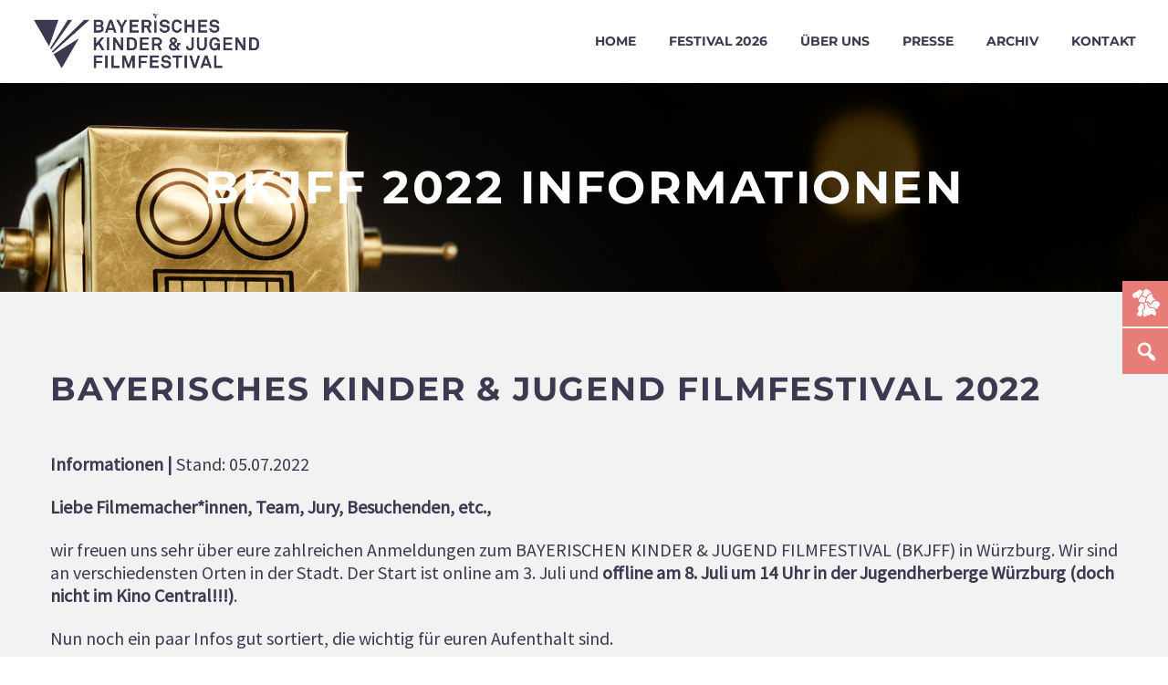

--- FILE ---
content_type: text/html; charset=UTF-8
request_url: https://www.bkjff.de/bayern/bkjff-2022-informationen/
body_size: 28917
content:
<!DOCTYPE html>
<!--[if IE 7]>
<html class="ie ie7" lang="de" xmlns:og="https://ogp.me/ns#" xmlns:fb="https://ogp.me/ns/fb#">
<![endif]-->
<!--[if IE 8]>
<html class="ie ie8" lang="de" xmlns:og="https://ogp.me/ns#" xmlns:fb="https://ogp.me/ns/fb#">
<![endif]-->
<!--[if !(IE 7) | !(IE 8) ]><!-->
<html lang="de" xmlns:og="https://ogp.me/ns#" xmlns:fb="https://ogp.me/ns/fb#">
<!--<![endif]-->
<head>
	<meta charset="UTF-8">
	<meta name="viewport" content="width=device-width, initial-scale=1.0" />
	<link rel="profile" href="https://gmpg.org/xfn/11">
	<link rel="pingback" href="https://www.bkjff.de/xmlrpc.php">
	<style>.tgpli-background-inited { background-image: none !important; }img[data-tgpli-image-inited] { display:none !important;visibility:hidden !important; }</style>		<script type="text/javascript">
			window.tgpLazyItemsOptions = {
				visibilityOffset: 0,
				desktopEnable: true,
				mobileEnable: true			};
			window.tgpQueue = {
				nodes: [],
				add: function(id, data) {
					data = data || {};
					if (window.tgpLazyItems !== undefined) {
						if (this.nodes.length > 0) {
							window.tgpLazyItems.addNodes(this.flushNodes());
						}
						window.tgpLazyItems.addNode({
							node: document.getElementById(id),
							data: data
						});
					} else {
						this.nodes.push({
							node: document.getElementById(id),
							data: data
						});
					}
				},
				flushNodes: function() {
					return this.nodes.splice(0, this.nodes.length);
				}
			};
		</script>
		<script type="text/javascript" async src="https://www.bkjff.de/wp-content/themes/thegem/js/thegem-pagespeed-lazy-items.js"></script><title>BKJFF 2022 Informationen &#8211; BKJFF</title>
<meta name='robots' content='max-image-preview:large' />
<link rel='dns-prefetch' href='//www.bkjff.de' />
<link rel="alternate" type="application/rss+xml" title="BKJFF &raquo; Feed" href="https://www.bkjff.de/feed/" />
<link rel="alternate" type="application/rss+xml" title="BKJFF &raquo; Kommentar-Feed" href="https://www.bkjff.de/comments/feed/" />
<link rel="alternate" title="oEmbed (JSON)" type="application/json+oembed" href="https://www.bkjff.de/wp-json/oembed/1.0/embed?url=https%3A%2F%2Fwww.bkjff.de%2Fbayern%2Fbkjff-2022-informationen%2F" />
<link rel="alternate" title="oEmbed (XML)" type="text/xml+oembed" href="https://www.bkjff.de/wp-json/oembed/1.0/embed?url=https%3A%2F%2Fwww.bkjff.de%2Fbayern%2Fbkjff-2022-informationen%2F&#038;format=xml" />
<style id='wp-img-auto-sizes-contain-inline-css' type='text/css'>
img:is([sizes=auto i],[sizes^="auto," i]){contain-intrinsic-size:3000px 1500px}
/*# sourceURL=wp-img-auto-sizes-contain-inline-css */
</style>
<link rel='stylesheet' id='cf7ic_style-css' href='https://www.bkjff.de/wp-content/plugins/contact-form-7-image-captcha/css/cf7ic-style.css?ver=3.3.7' type='text/css' media='all' />
<link rel='stylesheet' id='cnss_font_awesome_css-css' href='https://www.bkjff.de/wp-content/plugins/easy-social-icons/css/font-awesome/css/all.min.css?ver=7.0.0' type='text/css' media='all' />
<link rel='stylesheet' id='cnss_font_awesome_v4_shims-css' href='https://www.bkjff.de/wp-content/plugins/easy-social-icons/css/font-awesome/css/v4-shims.min.css?ver=7.0.0' type='text/css' media='all' />
<link rel='stylesheet' id='cnss_css-css' href='https://www.bkjff.de/wp-content/plugins/easy-social-icons/css/cnss.css?ver=1.0' type='text/css' media='all' />
<link rel='stylesheet' id='cnss_share_css-css' href='https://www.bkjff.de/wp-content/plugins/easy-social-icons/css/share.css?ver=1.0' type='text/css' media='all' />
<link rel='stylesheet' id='thegem-preloader-css' href='https://www.bkjff.de/wp-content/themes/thegem/css/thegem-preloader.css?ver=5.11.1' type='text/css' media='all' />
<style id='thegem-preloader-inline-css' type='text/css'>

		body:not(.compose-mode) .gem-icon-style-gradient span,
		body:not(.compose-mode) .gem-icon .gem-icon-half-1,
		body:not(.compose-mode) .gem-icon .gem-icon-half-2 {
			opacity: 0 !important;
			}
/*# sourceURL=thegem-preloader-inline-css */
</style>
<link rel='stylesheet' id='thegem-reset-css' href='https://www.bkjff.de/wp-content/themes/thegem/css/thegem-reset.css?ver=5.11.1' type='text/css' media='all' />
<link rel='stylesheet' id='thegem-grid-css' href='https://www.bkjff.de/wp-content/themes/thegem/css/thegem-grid.css?ver=5.11.1' type='text/css' media='all' />
<link rel='stylesheet' id='thegem-header-css' href='https://www.bkjff.de/wp-content/themes/thegem/css/thegem-header.css?ver=5.11.1' type='text/css' media='all' />
<link rel='stylesheet' id='thegem-style-css' href='https://www.bkjff.de/wp-content/themes/thegem/style.css?ver=5.11.1' type='text/css' media='all' />
<link rel='stylesheet' id='thegem-child-style-css' href='https://www.bkjff.de/wp-content/themes/thegem-child/style.css?ver=5.11.1' type='text/css' media='all' />
<link rel='stylesheet' id='thegem-widgets-css' href='https://www.bkjff.de/wp-content/themes/thegem/css/thegem-widgets.css?ver=5.11.1' type='text/css' media='all' />
<link rel='stylesheet' id='thegem-new-css-css' href='https://www.bkjff.de/wp-content/themes/thegem/css/thegem-new-css.css?ver=5.11.1' type='text/css' media='all' />
<link rel='stylesheet' id='perevazka-css-css-css' href='https://www.bkjff.de/wp-content/themes/thegem/css/thegem-perevazka-css.css?ver=5.11.1' type='text/css' media='all' />
<link rel='stylesheet' id='thegem-custom-css' href='https://www.bkjff.de/wp-content/uploads/thegem/css/custom-btUn5oWy.css?ver=5.11.1' type='text/css' media='all' />
<style id='thegem-custom-inline-css' type='text/css'>
#page-title {background-image: url('https://www.bkjff.de/wp-content/uploads/2022/05/Web_Seite-Header.jpg');background-color: #83c9c4;background-repeat: no-repeat;background-position-x: center;background-position-y: top;background-size: cover;padding-top: 80px;padding-bottom: 80px;}#page-title h1,#page-title .title-rich-content {color: #ffffff;}.page-title-excerpt {color: #ffffff;margin-top: 18px;}#page-title .page-title-title {}#page-title .page-title-title .styled-subtitle.light,#page-title .page-title-excerpt .styled-subtitle.light{ font-family: var(--thegem-to-light-title-font-family); font-style: normal; font-weight: normal;}#page-title .page-title-title .title-main-menu,#page-title .page-title-excerpt .title-main-menu{ font-family: var(--thegem-to-menu-font-family); font-style: var(--thegem-to-menu-font-style); font-weight: var(--thegem-to-menu-font-weight); text-transform: var(--thegem-to-menu-text-transform); font-size: var(--thegem-to-menu-font-size); line-height: var(--thegem-to-menu-line-height); letter-spacing: var(--thegem-to-menu-letter-spacing, 0);}#page-title .page-title-title .title-main-menu.light,#page-title .page-title-excerpt .title-main-menu.light{ font-family: var(--thegem-to-light-title-font-family); font-style: normal; font-weight: normal;}#page-title .page-title-title .title-body,#page-title .page-title-excerpt .title-body{ font-family: var(--thegem-to-body-font-family); font-style: var(--thegem-to-body-font-style); font-weight: var(--thegem-to-body-font-weight); text-transform: var(--thegem-to-body-text-transform, none); font-size: var(--thegem-to-body-font-size); line-height: var(--thegem-to-body-line-height); letter-spacing: var(--thegem-to-body-letter-spacing);}#page-title .page-title-title .title-body.light,#page-title .page-title-excerpt .title-body.light{ font-family: var(--thegem-to-light-title-font-family); font-style: normal; font-weight: normal;}#page-title .page-title-title .title-tiny-body,#page-title .page-title-excerpt .title-tiny-body{ font-family: var(--thegem-to-body-tiny-font-family); font-style: var(--thegem-to-body-tiny-font-style); font-weight: var(--thegem-to-body-tiny-font-weight); text-transform: var(--thegem-to-body-tiny-text-transform, none); font-size: var(--thegem-to-body-tiny-font-size); line-height: var(--thegem-to-body-tiny-line-height); letter-spacing: var(--thegem-to-body-tiny-letter-spacing);}#page-title .page-title-title .title-tiny-body.light,#page-title .page-title-excerpt .title-tiny-body.light{ font-family: var(--thegem-to-light-title-font-family); font-style: normal; font-weight: normal;}.page-title-inner,body .breadcrumbs{padding-left: 0px;padding-right: 0px;}body .page-title-block .breadcrumbs-container{	text-align: center;}.page-breadcrumbs ul li a,.page-breadcrumbs ul li:not(:last-child):after{	color: #99A9B5FF;}.page-breadcrumbs ul li{	color: #3C3950FF;}.page-breadcrumbs ul li a:hover{	color: #3C3950FF;}.block-content {padding-top: 0px;}.block-content:last-of-type {padding-bottom: 0px;}.gem-slideshow,.slideshow-preloader {}#top-area {	display: block;}@media (max-width: 991px) {#page-title {padding-top: 80px;padding-bottom: 80px;}.page-title-inner, body .breadcrumbs{padding-left: 0px;padding-right: 0px;}.page-title-excerpt {margin-top: 18px;}#page-title .page-title-title {margin-top: 0px;}.block-content {}.block-content:last-of-type {}#top-area {	display: none;}}@media (max-width: 767px) {#page-title {padding-top: 80px;padding-bottom: 80px;}.page-title-inner,body .breadcrumbs{padding-left: 0px;padding-right: 0px;}.page-title-excerpt {margin-top: 18px;}#page-title .page-title-title {margin-top: 0px;}.block-content {}.block-content:last-of-type {}#top-area {	display: none;}}
/*# sourceURL=thegem-custom-inline-css */
</style>
<link rel='stylesheet' id='js_composer_front-css' href='https://www.bkjff.de/wp-content/plugins/js_composer/assets/css/js_composer.min.css?ver=8.7.2' type='text/css' media='all' />
<link rel='stylesheet' id='thegem_js_composer_front-css' href='https://www.bkjff.de/wp-content/themes/thegem/css/thegem-js_composer_columns.css?ver=5.11.1' type='text/css' media='all' />
<link rel='stylesheet' id='thegem-additional-blog-1-css' href='https://www.bkjff.de/wp-content/themes/thegem/css/thegem-additional-blog-1.css?ver=5.11.1' type='text/css' media='all' />
<link rel='stylesheet' id='jquery-fancybox-css' href='https://www.bkjff.de/wp-content/themes/thegem/js/fancyBox/jquery.fancybox.min.css?ver=5.11.1' type='text/css' media='all' />
<link rel='stylesheet' id='thegem-vc_elements-css' href='https://www.bkjff.de/wp-content/themes/thegem/css/thegem-vc_elements.css?ver=5.11.1' type='text/css' media='all' />
<style id='wp-emoji-styles-inline-css' type='text/css'>

	img.wp-smiley, img.emoji {
		display: inline !important;
		border: none !important;
		box-shadow: none !important;
		height: 1em !important;
		width: 1em !important;
		margin: 0 0.07em !important;
		vertical-align: -0.1em !important;
		background: none !important;
		padding: 0 !important;
	}
/*# sourceURL=wp-emoji-styles-inline-css */
</style>
<link rel='stylesheet' id='wp-block-library-css' href='https://www.bkjff.de/wp-includes/css/dist/block-library/style.min.css?ver=5935a05d6e42485f3bcfbc4aa9e09451' type='text/css' media='all' />
<style id='global-styles-inline-css' type='text/css'>
:root{--wp--preset--aspect-ratio--square: 1;--wp--preset--aspect-ratio--4-3: 4/3;--wp--preset--aspect-ratio--3-4: 3/4;--wp--preset--aspect-ratio--3-2: 3/2;--wp--preset--aspect-ratio--2-3: 2/3;--wp--preset--aspect-ratio--16-9: 16/9;--wp--preset--aspect-ratio--9-16: 9/16;--wp--preset--color--black: #000000;--wp--preset--color--cyan-bluish-gray: #abb8c3;--wp--preset--color--white: #ffffff;--wp--preset--color--pale-pink: #f78da7;--wp--preset--color--vivid-red: #cf2e2e;--wp--preset--color--luminous-vivid-orange: #ff6900;--wp--preset--color--luminous-vivid-amber: #fcb900;--wp--preset--color--light-green-cyan: #7bdcb5;--wp--preset--color--vivid-green-cyan: #00d084;--wp--preset--color--pale-cyan-blue: #8ed1fc;--wp--preset--color--vivid-cyan-blue: #0693e3;--wp--preset--color--vivid-purple: #9b51e0;--wp--preset--gradient--vivid-cyan-blue-to-vivid-purple: linear-gradient(135deg,rgb(6,147,227) 0%,rgb(155,81,224) 100%);--wp--preset--gradient--light-green-cyan-to-vivid-green-cyan: linear-gradient(135deg,rgb(122,220,180) 0%,rgb(0,208,130) 100%);--wp--preset--gradient--luminous-vivid-amber-to-luminous-vivid-orange: linear-gradient(135deg,rgb(252,185,0) 0%,rgb(255,105,0) 100%);--wp--preset--gradient--luminous-vivid-orange-to-vivid-red: linear-gradient(135deg,rgb(255,105,0) 0%,rgb(207,46,46) 100%);--wp--preset--gradient--very-light-gray-to-cyan-bluish-gray: linear-gradient(135deg,rgb(238,238,238) 0%,rgb(169,184,195) 100%);--wp--preset--gradient--cool-to-warm-spectrum: linear-gradient(135deg,rgb(74,234,220) 0%,rgb(151,120,209) 20%,rgb(207,42,186) 40%,rgb(238,44,130) 60%,rgb(251,105,98) 80%,rgb(254,248,76) 100%);--wp--preset--gradient--blush-light-purple: linear-gradient(135deg,rgb(255,206,236) 0%,rgb(152,150,240) 100%);--wp--preset--gradient--blush-bordeaux: linear-gradient(135deg,rgb(254,205,165) 0%,rgb(254,45,45) 50%,rgb(107,0,62) 100%);--wp--preset--gradient--luminous-dusk: linear-gradient(135deg,rgb(255,203,112) 0%,rgb(199,81,192) 50%,rgb(65,88,208) 100%);--wp--preset--gradient--pale-ocean: linear-gradient(135deg,rgb(255,245,203) 0%,rgb(182,227,212) 50%,rgb(51,167,181) 100%);--wp--preset--gradient--electric-grass: linear-gradient(135deg,rgb(202,248,128) 0%,rgb(113,206,126) 100%);--wp--preset--gradient--midnight: linear-gradient(135deg,rgb(2,3,129) 0%,rgb(40,116,252) 100%);--wp--preset--font-size--small: 13px;--wp--preset--font-size--medium: 20px;--wp--preset--font-size--large: 36px;--wp--preset--font-size--x-large: 42px;--wp--preset--spacing--20: 0.44rem;--wp--preset--spacing--30: 0.67rem;--wp--preset--spacing--40: 1rem;--wp--preset--spacing--50: 1.5rem;--wp--preset--spacing--60: 2.25rem;--wp--preset--spacing--70: 3.38rem;--wp--preset--spacing--80: 5.06rem;--wp--preset--shadow--natural: 6px 6px 9px rgba(0, 0, 0, 0.2);--wp--preset--shadow--deep: 12px 12px 50px rgba(0, 0, 0, 0.4);--wp--preset--shadow--sharp: 6px 6px 0px rgba(0, 0, 0, 0.2);--wp--preset--shadow--outlined: 6px 6px 0px -3px rgb(255, 255, 255), 6px 6px rgb(0, 0, 0);--wp--preset--shadow--crisp: 6px 6px 0px rgb(0, 0, 0);}:where(.is-layout-flex){gap: 0.5em;}:where(.is-layout-grid){gap: 0.5em;}body .is-layout-flex{display: flex;}.is-layout-flex{flex-wrap: wrap;align-items: center;}.is-layout-flex > :is(*, div){margin: 0;}body .is-layout-grid{display: grid;}.is-layout-grid > :is(*, div){margin: 0;}:where(.wp-block-columns.is-layout-flex){gap: 2em;}:where(.wp-block-columns.is-layout-grid){gap: 2em;}:where(.wp-block-post-template.is-layout-flex){gap: 1.25em;}:where(.wp-block-post-template.is-layout-grid){gap: 1.25em;}.has-black-color{color: var(--wp--preset--color--black) !important;}.has-cyan-bluish-gray-color{color: var(--wp--preset--color--cyan-bluish-gray) !important;}.has-white-color{color: var(--wp--preset--color--white) !important;}.has-pale-pink-color{color: var(--wp--preset--color--pale-pink) !important;}.has-vivid-red-color{color: var(--wp--preset--color--vivid-red) !important;}.has-luminous-vivid-orange-color{color: var(--wp--preset--color--luminous-vivid-orange) !important;}.has-luminous-vivid-amber-color{color: var(--wp--preset--color--luminous-vivid-amber) !important;}.has-light-green-cyan-color{color: var(--wp--preset--color--light-green-cyan) !important;}.has-vivid-green-cyan-color{color: var(--wp--preset--color--vivid-green-cyan) !important;}.has-pale-cyan-blue-color{color: var(--wp--preset--color--pale-cyan-blue) !important;}.has-vivid-cyan-blue-color{color: var(--wp--preset--color--vivid-cyan-blue) !important;}.has-vivid-purple-color{color: var(--wp--preset--color--vivid-purple) !important;}.has-black-background-color{background-color: var(--wp--preset--color--black) !important;}.has-cyan-bluish-gray-background-color{background-color: var(--wp--preset--color--cyan-bluish-gray) !important;}.has-white-background-color{background-color: var(--wp--preset--color--white) !important;}.has-pale-pink-background-color{background-color: var(--wp--preset--color--pale-pink) !important;}.has-vivid-red-background-color{background-color: var(--wp--preset--color--vivid-red) !important;}.has-luminous-vivid-orange-background-color{background-color: var(--wp--preset--color--luminous-vivid-orange) !important;}.has-luminous-vivid-amber-background-color{background-color: var(--wp--preset--color--luminous-vivid-amber) !important;}.has-light-green-cyan-background-color{background-color: var(--wp--preset--color--light-green-cyan) !important;}.has-vivid-green-cyan-background-color{background-color: var(--wp--preset--color--vivid-green-cyan) !important;}.has-pale-cyan-blue-background-color{background-color: var(--wp--preset--color--pale-cyan-blue) !important;}.has-vivid-cyan-blue-background-color{background-color: var(--wp--preset--color--vivid-cyan-blue) !important;}.has-vivid-purple-background-color{background-color: var(--wp--preset--color--vivid-purple) !important;}.has-black-border-color{border-color: var(--wp--preset--color--black) !important;}.has-cyan-bluish-gray-border-color{border-color: var(--wp--preset--color--cyan-bluish-gray) !important;}.has-white-border-color{border-color: var(--wp--preset--color--white) !important;}.has-pale-pink-border-color{border-color: var(--wp--preset--color--pale-pink) !important;}.has-vivid-red-border-color{border-color: var(--wp--preset--color--vivid-red) !important;}.has-luminous-vivid-orange-border-color{border-color: var(--wp--preset--color--luminous-vivid-orange) !important;}.has-luminous-vivid-amber-border-color{border-color: var(--wp--preset--color--luminous-vivid-amber) !important;}.has-light-green-cyan-border-color{border-color: var(--wp--preset--color--light-green-cyan) !important;}.has-vivid-green-cyan-border-color{border-color: var(--wp--preset--color--vivid-green-cyan) !important;}.has-pale-cyan-blue-border-color{border-color: var(--wp--preset--color--pale-cyan-blue) !important;}.has-vivid-cyan-blue-border-color{border-color: var(--wp--preset--color--vivid-cyan-blue) !important;}.has-vivid-purple-border-color{border-color: var(--wp--preset--color--vivid-purple) !important;}.has-vivid-cyan-blue-to-vivid-purple-gradient-background{background: var(--wp--preset--gradient--vivid-cyan-blue-to-vivid-purple) !important;}.has-light-green-cyan-to-vivid-green-cyan-gradient-background{background: var(--wp--preset--gradient--light-green-cyan-to-vivid-green-cyan) !important;}.has-luminous-vivid-amber-to-luminous-vivid-orange-gradient-background{background: var(--wp--preset--gradient--luminous-vivid-amber-to-luminous-vivid-orange) !important;}.has-luminous-vivid-orange-to-vivid-red-gradient-background{background: var(--wp--preset--gradient--luminous-vivid-orange-to-vivid-red) !important;}.has-very-light-gray-to-cyan-bluish-gray-gradient-background{background: var(--wp--preset--gradient--very-light-gray-to-cyan-bluish-gray) !important;}.has-cool-to-warm-spectrum-gradient-background{background: var(--wp--preset--gradient--cool-to-warm-spectrum) !important;}.has-blush-light-purple-gradient-background{background: var(--wp--preset--gradient--blush-light-purple) !important;}.has-blush-bordeaux-gradient-background{background: var(--wp--preset--gradient--blush-bordeaux) !important;}.has-luminous-dusk-gradient-background{background: var(--wp--preset--gradient--luminous-dusk) !important;}.has-pale-ocean-gradient-background{background: var(--wp--preset--gradient--pale-ocean) !important;}.has-electric-grass-gradient-background{background: var(--wp--preset--gradient--electric-grass) !important;}.has-midnight-gradient-background{background: var(--wp--preset--gradient--midnight) !important;}.has-small-font-size{font-size: var(--wp--preset--font-size--small) !important;}.has-medium-font-size{font-size: var(--wp--preset--font-size--medium) !important;}.has-large-font-size{font-size: var(--wp--preset--font-size--large) !important;}.has-x-large-font-size{font-size: var(--wp--preset--font-size--x-large) !important;}
/*# sourceURL=global-styles-inline-css */
</style>

<style id='classic-theme-styles-inline-css' type='text/css'>
/*! This file is auto-generated */
.wp-block-button__link{color:#fff;background-color:#32373c;border-radius:9999px;box-shadow:none;text-decoration:none;padding:calc(.667em + 2px) calc(1.333em + 2px);font-size:1.125em}.wp-block-file__button{background:#32373c;color:#fff;text-decoration:none}
/*# sourceURL=/wp-includes/css/classic-themes.min.css */
</style>
<link rel='stylesheet' id='contact-form-7-css' href='https://www.bkjff.de/wp-content/plugins/contact-form-7/includes/css/styles.css?ver=6.1.4' type='text/css' media='all' />
<link rel='stylesheet' id='dg-grid-css-css' href='https://www.bkjff.de/wp-content/plugins/dynamic-menu-manager/duogeek/inc/dg-grid.css?ver=1.2' type='text/css' media='all' />
<link rel='stylesheet' id='wpfm-frontend-font-awesome-css' href='https://www.bkjff.de/wp-content/plugins/wp-floating-menu/css/font-awesome/font-awesome.min.css?ver=5935a05d6e42485f3bcfbc4aa9e09451' type='text/css' media='all' />
<link rel='stylesheet' id='wpfm-frontend-genericons-css-css' href='https://www.bkjff.de/wp-content/plugins/wp-floating-menu/css/genericons.css?ver=5935a05d6e42485f3bcfbc4aa9e09451' type='text/css' media='all' />
<link rel='stylesheet' id='wpfm-frontend-css-css' href='https://www.bkjff.de/wp-content/plugins/wp-floating-menu/css/front-end.css?ver=5935a05d6e42485f3bcfbc4aa9e09451' type='text/css' media='all' />
<link rel='stylesheet' id='dashicons-css' href='https://www.bkjff.de/wp-includes/css/dashicons.min.css?ver=5935a05d6e42485f3bcfbc4aa9e09451' type='text/css' media='all' />
<link rel='stylesheet' id='wpfm-frontend-vesper-icons-css-css' href='https://www.bkjff.de/wp-content/plugins/wp-floating-menu/css/vesper-icons.css?ver=5935a05d6e42485f3bcfbc4aa9e09451' type='text/css' media='all' />
<link rel='stylesheet' id='media_boxes-css' href='https://www.bkjff.de/wp-content/plugins/wp_media_boxes/plugin/css/mediaBoxes.css?ver=1.4.3' type='text/css' media='all' />
<link rel='stylesheet' id='media_boxes-font-awesome-css' href='https://www.bkjff.de/wp-content/plugins/wp_media_boxes/plugin/components/Font%20Awesome/css/font-awesome.min.css?ver=1.4.3' type='text/css' media='all' />
<link rel='stylesheet' id='media_boxes-fancybox-css' href='https://www.bkjff.de/wp-content/plugins/wp_media_boxes/plugin/components/Fancybox/jquery.fancybox.min.css?ver=1.4.3' type='text/css' media='all' />
<link rel='stylesheet' id='media_boxes-magnific-popup-css' href='https://www.bkjff.de/wp-content/plugins/wp_media_boxes/plugin/components/Magnific%20Popup/magnific-popup.css?ver=1.4.3' type='text/css' media='all' />
<link rel='stylesheet' id='media_boxes-extra-style-css' href='https://www.bkjff.de/wp-content/plugins/wp_media_boxes/plugin_extra/extra_style.css?ver=1.4.3' type='text/css' media='all' />
<link rel='stylesheet' id='wpdreams-asl-basic-css' href='https://www.bkjff.de/wp-content/plugins/ajax-search-lite/css/style.basic.css?ver=4.13.4' type='text/css' media='all' />
<style id='wpdreams-asl-basic-inline-css' type='text/css'>

					div[id*='ajaxsearchlitesettings'].searchsettings .asl_option_inner label {
						font-size: 0px !important;
						color: rgba(0, 0, 0, 0);
					}
					div[id*='ajaxsearchlitesettings'].searchsettings .asl_option_inner label:after {
						font-size: 11px !important;
						position: absolute;
						top: 0;
						left: 0;
						z-index: 1;
					}
					.asl_w_container {
						width: 90%;
						margin: 0px 0px 0px 0px;
						min-width: 200px;
					}
					div[id*='ajaxsearchlite'].asl_m {
						width: 100%;
					}
					div[id*='ajaxsearchliteres'].wpdreams_asl_results div.resdrg span.highlighted {
						font-weight: bold;
						color: rgba(230, 125, 119, 1);
						background-color: rgba(238, 238, 238, 1);
					}
					div[id*='ajaxsearchliteres'].wpdreams_asl_results .results img.asl_image {
						width: 70px;
						height: 70px;
						object-fit: cover;
					}
					div[id*='ajaxsearchlite'].asl_r .results {
						max-height: none;
					}
					div[id*='ajaxsearchlite'].asl_r {
						position: absolute;
					}
				
							.asl_w, .asl_w * {font-family:&quot;Montserrat&quot; !important;}
							.asl_m input[type=search]::placeholder{font-family:&quot;Montserrat&quot; !important;}
							.asl_m input[type=search]::-webkit-input-placeholder{font-family:&quot;Montserrat&quot; !important;}
							.asl_m input[type=search]::-moz-placeholder{font-family:&quot;Montserrat&quot; !important;}
							.asl_m input[type=search]:-ms-input-placeholder{font-family:&quot;Montserrat&quot; !important;}
						
						.asl_m .probox svg {
							fill: rgba(230, 125, 119, 1) !important;
						}
						.asl_m .probox .innericon {
							background-color: rgba(255, 255, 255, 1) !important;
							background-image: none !important;
							-webkit-background-image: none !important;
							-ms-background-image: none !important;
						}
					
						div.asl_r.asl_w.vertical .results .item::after {
							display: block;
							position: absolute;
							bottom: 0;
							content: '';
							height: 1px;
							width: 100%;
							background: #D8D8D8;
						}
						div.asl_r.asl_w.vertical .results .item.asl_last_item::after {
							display: none;
						}
					
/*# sourceURL=wpdreams-asl-basic-inline-css */
</style>
<link rel='stylesheet' id='wpdreams-asl-instance-css' href='https://www.bkjff.de/wp-content/plugins/ajax-search-lite/css/style-curvy-black.css?ver=4.13.4' type='text/css' media='all' />
<script type="text/javascript">function fullHeightRow() {
			var fullHeight,
				offsetTop,
				element = document.getElementsByClassName('vc_row-o-full-height')[0];
			if (element) {
				fullHeight = window.innerHeight;
				offsetTop = window.pageYOffset + element.getBoundingClientRect().top;
				if (offsetTop < fullHeight) {
					fullHeight = 100 - offsetTop / (fullHeight / 100);
					element.style.minHeight = fullHeight + 'vh'
				}
			}
		}</script><script type="text/javascript" src="https://www.bkjff.de/wp-includes/js/jquery/jquery.min.js?ver=3.7.1" id="jquery-core-js"></script>
<script type="text/javascript" src="https://www.bkjff.de/wp-includes/js/jquery/jquery-migrate.min.js?ver=3.4.1" id="jquery-migrate-js"></script>
<script type="text/javascript" src="https://www.bkjff.de/wp-content/plugins/easy-social-icons/js/cnss.js?ver=1.0" id="cnss_js-js"></script>
<script type="text/javascript" src="https://www.bkjff.de/wp-content/plugins/easy-social-icons/js/share.js?ver=1.0" id="cnss_share_js-js"></script>
<script type="text/javascript" src="https://www.bkjff.de/wp-content/plugins/wp-floating-menu/js/frontend.js?ver=1.4.6" id="wpfm-frontend-js-js"></script>
<script type="text/javascript" src="https://www.bkjff.de/wp-content/plugins/wp_media_boxes/plugin/components/Isotope/jquery.isotope.min.js?ver=1.4.3" id="media_boxes-isotope-js-js"></script>
<script type="text/javascript" src="https://www.bkjff.de/wp-content/plugins/wp_media_boxes/plugin/components/imagesLoaded/jquery.imagesLoaded.min.js?ver=1.4.3" id="media_boxes-images-loaded-js-js"></script>
<script type="text/javascript" src="https://www.bkjff.de/wp-content/plugins/wp_media_boxes/plugin/components/Transit/jquery.transit.min.js?ver=1.4.3" id="media_boxes-transit-js-js"></script>
<script type="text/javascript" src="https://www.bkjff.de/wp-content/plugins/wp_media_boxes/plugin/components/jQuery%20Easing/jquery.easing.js?ver=1.4.3" id="media_boxes-easing-js-js"></script>
<script type="text/javascript" src="https://www.bkjff.de/wp-content/plugins/wp_media_boxes/plugin/components/Waypoints/waypoints.min.js?ver=1.4.3" id="media_boxes-waypoints-js-js"></script>
<script type="text/javascript" src="https://www.bkjff.de/wp-content/plugins/wp_media_boxes/plugin/components/jQuery%20Visible/jquery.visible.min.js?ver=1.4.3" id="media_boxes-visible-js-js"></script>
<script type="text/javascript" src="https://www.bkjff.de/wp-content/plugins/wp_media_boxes/plugin/components/Fancybox/jquery.fancybox.min.js?ver=1.4.3" id="media_boxes-fancybox-js-js"></script>
<script type="text/javascript" src="https://www.bkjff.de/wp-content/plugins/wp_media_boxes/plugin/components/Modernizr/modernizr.custom.min.js?ver=1.4.3" id="media_boxes-modernizr-custom-js-js"></script>
<script type="text/javascript" src="https://www.bkjff.de/wp-content/plugins/wp_media_boxes/plugin/components/Magnific%20Popup/jquery.magnific-popup.min.js?ver=1.4.3" id="media_boxes-magnific-popup-js-js"></script>
<script type="text/javascript" src="https://www.bkjff.de/wp-content/plugins/wp_media_boxes/plugin/js/jquery.mediaBoxes.dropdown.js?ver=1.4.3" id="media_boxes-media-boxes-dropdown-js-js"></script>
<script type="text/javascript" src="https://www.bkjff.de/wp-content/plugins/wp_media_boxes/plugin/js/jquery.mediaBoxes.js?ver=1.4.3" id="media_boxes-media-boxes-js-js"></script>
<script type="text/javascript" src="https://www.bkjff.de/wp-content/plugins/wp_media_boxes/plugin_extra/init.js?ver=1.4.3" id="media_boxes-media-boxes-js-init-js"></script>
<script></script><link rel="https://api.w.org/" href="https://www.bkjff.de/wp-json/" /><link rel="alternate" title="JSON" type="application/json" href="https://www.bkjff.de/wp-json/wp/v2/pages/58845" /><link rel="canonical" href="https://www.bkjff.de/bayern/bkjff-2022-informationen/" />
<script type="text/javascript">
// IMAGE CHANGE

window.onload = function() {
	
	var logo = document.getElementById("site-logo-container").getElementsByTagName('img')[0]; // Default Logo
	var logoM = document.getElementById("site-logo-container").getElementsByTagName('img')[1]; // Default Logo Mobil

	var pageURL = location.pathname; // Page URL
	
	var urlF = "url(/wp-content/uploads/2019/06/logo_" // Backgroundimage-URL: Front
	var urlB = ".png)" // Backgroundimage-URL: Back
	
	// Bezirke
	var bay = "bayern";
	var muc = "muenchen";
  	var mfr = "mittelfranken";
  	var nb = "niederbayern";
  	var ob = "oberbayern";
  	var of = "oberfranken";
  	var op = "oberpfalz";
  	var schw = "schwaben";
  	var uf = "unterfranken";
  	var kmfr = "kinderfilmfestival-mfr";
	
	// Bezirk URLs
	var url_bay = "/" + bay + "/";
	var url_muc = "/" + muc + "/";
  	var url_mfr = "/" + mfr + "/";
  	var url_nb = "/" + nb + "/";
  	var url_ob = "/" + ob + "/";
  	var url_of = "/" + of + "/";
  	var url_op = "/" + op + "/";
  	var url_schw = "/" + schw + "/";
  	var url_uf = "/" + uf + "/";
  	var url_kmfr = "/" + kmfr + "/";
	
	// Script Bayern
	if (pageURL.includes(url_bay)) {
		logo.style.backgroundImage = urlF + bay + urlB;
    	logoM.style.backgroundImage = urlF + bay + urlB;
    }
	
	else {
		logo.style.backgroundImage = urlF + bay + urlB;
    	logoM.style.backgroundImage = urlF + bay + urlB;
    }
  
	// Script München
  	if (pageURL.includes(url_muc)) {
		logo.style.backgroundImage = urlF + muc + urlB;
    	logoM.style.backgroundImage = urlF + muc + urlB;
    }

	// Script Mittelfranken
  	if (pageURL.includes(url_mfr)) {
		logo.style.backgroundImage = urlF + mfr + urlB;
    	logoM.style.backgroundImage = urlF + mfr + urlB;
    }
  
	// Script Niederbayern 
  	if (pageURL.includes(url_nb)) {
		logo.style.backgroundImage = urlF + nb + urlB;
    	logoM.style.backgroundImage = urlF + nb + urlB;
    }
  
	// Script Oberbayern
  	if (pageURL.includes(url_ob)) {
		logo.style.backgroundImage = urlF + ob + urlB;
    	logoM.style.backgroundImage = urlF + ob + urlB;
    }
  
	// Script Oberfranken 
  	if (pageURL.includes(url_of)) {
		logo.style.backgroundImage = urlF + of + urlB;
    	logoM.style.backgroundImage = urlF + of + urlB;
    }

	// Script Oberpfalz  
  	if (pageURL.includes(url_op)) {
		logo.style.backgroundImage = urlF + op + urlB;
    	logoM.style.backgroundImage = urlF + op + urlB;
    }
  
	// Script Schwaben  
  	if (pageURL.includes(url_schw)) {
		logo.style.backgroundImage = urlF + schw + urlB;
    	logoM.style.backgroundImage = urlF + schw + urlB;
    }
  
	// Script Unterfranken  
  	if (pageURL.includes(url_uf)) {
		logo.style.backgroundImage = urlF + uf + urlB;
    	logoM.style.backgroundImage = urlF + uf + urlB;
    }
  
	// Script Mittelfranken Kinder  
  	if (pageURL.includes(url_kmfr)) {
		logo.style.backgroundImage = urlF + kmfr + urlB;
    	logoM.style.backgroundImage = urlF + kmfr + urlB;
    }

};




// LINK CHANGE

function changeLink() {
	
    var logolink = document.getElementById("site-logo-link"); // Default Logo Link
	var pageURL = location.pathname; // Page URL
	
	// Bezirk URLs
	var url_bay = "/bayern/";
	var url_muc = "/muenchen/";
  	var url_mfr = "/mittelfranken/";
  	var url_nb = "/niederbayern/";
  	var url_ob = "/oberbayern/";
  	var url_of = "/oberfranken/";
  	var url_op = "/oberpfalz/";
  	var url_schw = "/schwaben/";
  	var url_uf = "/unterfranken/";
  	var url_kmfr = "/kinderfilmfestival-mfr/";

	
	if (pageURL.includes(url_bay)) {
      logolink.setAttribute('href', url_bay);
    }
	
	if (pageURL.includes(url_muc)) {
      logolink.setAttribute('href', url_muc);
    }
	
	if (pageURL.includes(url_mfr)) {
      logolink.setAttribute('href', url_mfr);
    }
	
	if (pageURL.includes(url_nb)) {
      logolink.setAttribute('href', url_nb);
    }
	
	if (pageURL.includes(url_ob)) {
      logolink.setAttribute('href', url_ob);
    }
	
	if (pageURL.includes(url_of)) {
      logolink.setAttribute('href', url_of);
    }
	
	if (pageURL.includes(url_op)) {
      logolink.setAttribute('href', url_op);
    }
	
	if (pageURL.includes(url_schw)) {
      logolink.setAttribute('href', url_schw);
    }
	
	if (pageURL.includes(url_uf)) {
      logolink.setAttribute('href', url_uf);
    }
	
	if (pageURL.includes(url_kmfr)) {
      logolink.setAttribute('href', url_kmfr);
    }
}

</script>
<style type="text/css">
blockquote:after {
          display: none !important;
}

body .blog article .post-featured-content>a:after, body .blog .gem-simple-gallery .gem-gallery-item a:after {
        display: none;
}

body .blog {
        width: 90% !important;
        margin: 0 5% !important;
}

body .blog-style-compact article a.default:after {
        display: none;
}

body .blog.blog-style-masonry article.no-image .description, .blog.blog-style-masonry article .description {
        background-color: #ffffff !important;
        padding: 10px 20px 20px 20px !important;
}

body .vc_custom_1459352965013, body .vc_custom_1459353150311, body .vc_custom_1459352753638 {
        padding-left: 21px !important;
        padding-right: 21px !important;
}

body div.wpcf7-response-output {
        margin: 0 0 1em;
        padding: 1em;
}

body.search .page-title-block .highlight {
        color: #e67d77;
}

body.search .page-title-block .page-title-title {
        padding-bottom: 0;
}

body.search .page-title-block:before {
        background-color: #83c9c4 !important;
}

div.asl_m .probox .proinput {
    margin: 11px 0 0 10px;
}

div.asl_w .probox .promagnifier {
    width: 50px;
    height: 50px;
}

div.asl_m .probox .promagnifier .innericon svg {
    width: 35px;
    font-size: 27px;
}

div.wpcf7-mail-sent-ok {
        color: #83c9c4 !important;
        border: 3px solid #83c9c4 !important;
        font-weight: 600;
        text-transform: uppercase;
        font-family: 'Montserrat';
}

div.wpcf7-validation-errors {
        color: #e67d77 !important;
        border: 3px solid #e67d77 !important;
        font-weight: 600;
        text-transform: uppercase;
        font-family: 'Montserrat';
}

input[type="checkbox"] {
        margin-right: 15px;
}

input[type="checkbox"]:after {
    content: '';
    display: inline-block;
    background-color: #fff;
    border: 3px solid #e67d77;
    border-radius: 10%;
    cursor: pointer;
    height: 25px;
    line-height: 2;
    position: relative;
    top: -7px;
    width: 25px;
    text-align: center;
}

input[type="checkbox"]:checked:after {
    background-color: #66bb6a;
    border-color: #66bb6a;
    color: white;
    content: '?';
          line-height: 1;
}

span.wpcf7-not-valid-tip {
        color: #e67d77 !important;
        font-family: 'Montserrat';
}

.alg_back_button_input {
        border-radius: 5px;
        border-width: 3px;
        border-color: #e67d77;
        color: #e67d77;
        line-height: 44px;
        font-family: 'Montserrat';
        font-weight: 600;
        background: transparent;
        border-style: solid;
        padding: 0 30px;
        margin-bottom: 70px !important;
        transition: all 0.3s;
}

.alg_back_button_input:hover {
        border-color: #83c9c4;
        color: #ffffff;
        background: #83c9c4;
        transition: all 0.3s;
}

.block-content {
        background-color: #f0f3f2;
        padding: 0 !important;
}

.blog-load-more {
        margin-top: 10px;
}


.blog-style-compact article .gem-compact-item-content {
        overflow: inherit !important;
}

.blog-style-compact article .gem-compact-item-content:after {
        display: none;
}

.blog-style-masonry .entry-title.title-h4 {
        font-size: 16px;
        margin-bottom: 0 !important;
        margin-top: 10px !important;
        line-height: 25px !important;
}

.blog.blog-style-masonry article .description {
        padding: 11px 17px 30px 18px !important;
}

.breadcrumbs-container {
        display: none !important;
}

.custom-footer {
        background-color: #3C3950;
}

.comments-area {
        display: none !important;
}

.custom-border {
        border: #ffffff solid 5px;
        outline: #00bcd4 solid 15px;
}

.dashicons-awards:before {
        background-image: url(/wp-content/uploads/2019/06/bayern_icon.png);
        background-size: 30px 30px;
        display: inline-block;
        width: 30px;
        height: 30px;
        content: "";
        margin-top: 8px;
}

.eapps-instagram-feed-posts-item-content {
        display: none;
}

.el-hidden {
        padding: 30px;
        margin: 20px 0;
        background-color: #ffffff;
}

.event-content {
        margin-top: 15px;
}

.event-content-link {
        font-size: 90%;
        color: #e67d77;
        font-weight: bold;
        text-transform: uppercase;
        background: transparent;
        font-family: 'Montserrat';
}

.event-content-link:hover {
        color: #000000;
}

.event-list-view li {
        list-style: none !important;
}

.event-list .enddate {
        margin-left: 4.5em !important;
}

.event-list .enddate {
        padding: 0.9em 0 0.7em 0 !important;
}

.event-list .multi-date, .single-date {
        background: none !important;
        color: #3c3950;
}

.event-list .startdate {
        padding: 0.9em 0 0.7em 0 !important;
}

.event-list .startdate, .event-list .enddate {
        border-radius: 0 !important;
        border-style: solid !important;
        border-width: 3px;
        background: none !important;
        font-weight: 600;
        margin-right: 1em;
}

.event-title h3 {
        color: #e67d77 !important;
}

.event-year, .event-weekday {
        display: none !important;
}

.fa {
    font-style: normal;
    font-variant: normal;
    text-rendering: auto;
    line-height: 1;
          font-weight: 900;
}

.fa, #nex-forms .far, #nex-forms .fas {
    font-family: "Font Awesome 5 Free";
}

#main-content < .film_header_img {
    height: 10px;
}

.flexslider {
    margin: 0 0 0 !important;
}

.flex-control-nav {
        display: none !important;
}

.footer-column h4 {
        color: #ffffff !important;
}

.footer-column>a:hover {
        background: none !important;
}

.footer-column>div>div>.wpb_single_image .vc_single_image-wrapper {
        background: none !important;
}

.footer-column>div>div>.wpb_single_image.vc_align_left {
        width: 100px !important;
        float: left !important;
        margin-right: 25px !important;
}

.footer-copy {
        font-size: 90%;
}

.footer-pages a {
        color: #ffffff !important;
        line-height: 15px !important;
        padding-left: 0px !important;
}

.footer-pages a:hover {
        color: #e67d77 !important;
}

.footer-row {
        text-align: center;
        border: none;
}

.form_lable {
        font-weight: 600;
        font-family: 'Montserrat';
        font-size: 18px;
        margin-bottom: 15px !important;
}

.form_note {
        font-family: 'Montserrat';
        margin-top: -15px !important;
        margin-bottom: 10px !important;
        font-size: 12px;
        font-style: italic;
}

.form_pflicht::after {
        content: " *";
        font-weight: 300;
        font-family: 'Montserrat';
}

.fullwidth-block .fullwidth-block-background {
        z-index: 0;
}

.gem-compact-item-image img {
        width: 450px !important;
        height: 365px !important;
}

.gem-compact-item-left {
        width: 450px !important;
        height: 250px !important;
        overflow: hidden;
}

.gem-compact-item-right {
        left: 500px !important;
        right: 50px !important;
        top: 50px !important;
        height: 70% !important;
}

.gem-gallery-hover-zooming-blur .gem-gallery-preview-carousel-wrap .gem-gallery-item a:before, .gem-gallery-hover-zooming-blur .gem-gallery-preview-carousel-wrap:hover .gem-gallery-item a:before, .portfolio.hover-zooming-blur .portfolio-item .image .overlay:before, .gem-gallery-grid.hover-zooming-blur .gallery-item .overlay:before, .gem-gallery-hover-zooming-blur .gem-gallery-item .gem-gallery-item-image a:before, body .blog-style-styled_list1 article a.default:before, body .blog-style-styled_list2 article a.default:before, body .blog-style-compact article a.default:before, .blog article .post-featured-content>a:before, .blog .gem-simple-gallery .gem-gallery-item a:before {
        background-color: rgba(230, 125, 119, 0.5);
}

.gem-gallery-hover-zooming-blur .gem-gallery-preview-carousel-wrap .gem-gallery-item a:before, .gem-gallery-hover-zooming-blur .gem-gallery-preview-carousel-wrap:hover .gem-gallery-item a:before, .portfolio.hover-zooming-blur .portfolio-item .image .overlay:before, .gem-gallery-grid.hover-zooming-blur .gallery-item .overlay:before, .gem-gallery-hover-zooming-blur .gem-gallery-item .gem-gallery-item-image a:before, body .blog-style-styled_list1 article a.default:before, body .blog-style-styled_list2 article a.default:before, body .blog-style-compact article a.default:before, .blog article .post-featured-content>a:before, .blog .gem-simple-gallery .gem-gallery-item a:before {
        background-color: rgba(230, 125, 119, 0.5);
}

.gem-pagination {
        display: none;
}

.gem-testimonials.size-medium .gem-testimonial-image {
        border: 4px solid #f0f3f2;
        border-radius: 50%;
}

.hidden {
        display: none;
}

.info {
        display: none !important;
}

.loading {
        display: none;
}

.logo img {
        background-repeat: no-repeat;
        background-size: auto 60px;
}

.mc4wp-form-fields p, .mc4wp-form-fields span {
        color: #fff;
}

.mc4wp-form-fields p:first-child {
        display: none;
}

.media-boxes-drop-down-menu > li {
        list-style: none !important;
}

.media-boxes-search input[type=text] {
    padding: 0 10px 0 10px !important;
}

.menu, .menu li {
        border: none !important;
}

.mobile-menu-layout-overlay #primary-navigation.responsive #primary-menu>li>a {
        font-family: 'Montserrat';
        font-size: 20px !important;
        font-weight: 700;
        line-height: 48px;
        color: #3c3950;
        background-color: transparent;
}
.mobile-menu-layout-overlay #primary-navigation.responsive #primary-menu > li li > a {
        font-family: 'Montserrat';
        font-size: 15x !important;
        font-weight: 700;
        line-height: 35px;
        color: #3c3950;
        background-color: transparent;
}

.mobile-menu-layout-overlay .header-style-4 #primary-navigation.responsive #primary-menu > li.menu-item-active > a {
    color: #e67d77;
}

.multi-day {
        margin: 0 0 0 10em !important;
}

.post-content .post-meta {
        display: none !important;
}

.post-footer {
        display: none;
}

.post-meta-author {
        display: none !important;
}

.post_thumbnail {
        width: 100%;
        max-height: 400px;
        overflow: hidden;
}

.post_thumbnail img {
        width: 100%;
        height: auto;
          object-fit: cover;
          object-position: 50% -200px;
    background: #000;
}

.post-title span {
        font-weight: 600 !important;
        font-family: 'Montserrat';
}

.reverse-link-color a, a .reverse-link-color {
        font-size: 125% !important;
}

.reverse-link-color a, a.reverse-link-color {
        font-weight: normal;
}

.searchform input {
        background-color: #ffffff;
}

.site-logo, .logo, .logo img {
        height: 60px;
}

.team-person.default-background {
        background-color: #fff !important;
}

.top-area {
        border-top: 0px solid #83c9c4;
}

.top-area {
        display: none !important;
}

.vc_gitem-animate-goTop20 .vc_gitem-zone-b {
    bottom: -28%;
}

.vc_gitem-zone .vc-zone-link {
        background: transparent;
}

.vc_grid.vc_row.vc_grid-gutter-30px .vc_grid-item {
    padding-bottom: 70px;
}

.vc_pagination.vc_pagination-style-thegem.vc_pagination-shape-circle .vc_active .vc_pagination-trigger {
        background-color: #46485c;
}

.vc_pagination.vc_pagination-style-thegem.vc_pagination-shape-circle .vc_pagination-trigger {
        background-color: #fff;
}

.vc_single_image-img {
        opacity: 1;
        transition: 0.3s;
}

.vc_single_image-img {
        opacity: 1;
        transition: all 0.3s;
}

.vc_single_image-img:hover {
        opacity: 0.5;
        transition: 0.3s;
}

.vc_single_image-img:hover {
        opacity: 0.5;
        transition: all 0.3s;
}

.vc_tta-tabs.vc_tta-has-pagination .vc_pagination {
        margin-top: -30px;
        z-index: 999;
}

.wpb_single_image .vc_single_image-wrapper {
        background-color: #83c9c4;
}

.wpb_text_column ul li {
        padding-bottom: 5px;
          list-style: disc;
}

.wpb_text_column ul li:before {
        display: none !important;
}

.wpcf7-form .wpcf7-form-control-wrap {
        margin-bottom: 20px !important;
}

.wpcf7-form-control-wrap select, .wpcf7-form input.wpcf7-text, .wpcf7-form input[type="number"], .wpcf7 textarea {
        min-height: 51px !important;
        background-color: #ffffff;
        padding: 10px;
}

.wpfm-menu-nav ul {
        z-index: 6;
}

.wpfm-template-1 ul li, .wpfm-template-2 ul li, .wpfm-template-3 ul li, .wpfm-template-4 ul li {
        height: 50px;
}

.wpfm-template-2 .wpfm-menu-nav ul li a span i {
        line-height: 52px;
        font-size: 27px;
}

.wpfm-template-2 .wpfm-menu-nav ul li>a>span.wpfm-menu-name, .wpfm-template-3 .wpfm-menu-nav ul li>a>span.wpfm-menu-name {
        font-size: 18px;
        font-weight: 600;
        font-family: 'Montserrat';
        text-transform: uppercase;
        line-height: 50px;
        padding: 0px 30px;
}

.wpfm-template-2 .wpfm-menu-nav.wpfm-position-right ul li a, .wpfm-template-2 .wpfm-menu-nav.wpfm-position-top-right ul li a, .wpfm-template-2 .wpfm-menu-nav.wpfm-position-bottom-right ul li a {
        background: #e67d77;
}

.wpfm-template-2 .wpfm-menu-nav.wpfm-position-right ul li a, .wpfm-template-2 .wpfm-menu-nav.wpfm-position-top-right ul li a, .wpfm-template-2 .wpfm-menu-nav.wpfm-position-bottom-right ul li a {
        height: 50px;
        transform: translateX(-40px);
        -webkit-transform: translateX(-50px);
        -moz-transform: translateX(-40px);
        -ms-transform: translateX(-40px);
        -o-transform: translateX(-40px);
}

.wpfm-template-2 .wpfm-menu-nav.wpfm-position-right ul>li>a span.wpfm-icon-block, .wpfm-template-2 .wpfm-menu-nav.wpfm-position-top-right ul>li>a span.wpfm-icon-block, .wpfm-template-2 .wpfm-menu-nav.wpfm-position-bottom-right ul>li>a span.wpfm-icon-block {
        width: 52px;
}

#_95546,
#_84033 {
          top: -43px !important;
          left: 29px!important;
}

#ajaxsearchlite1 {
          margin: 0 5% 0px 5%;
}

#ajaxsearchlite1 .probox, div.asl_w .probox {
    height: 50px;
    border: 4px solid #e67d77;
    border-radius: 8px;
}

#ajaxsearchlite1 .probox .proinput input, div.asl_w .probox .proinput input {
    font-weight: 600;
    font-family: 'Montserrat';
    font-size: 20px;
    line-height: normal !important;
}

#page-title {
        background-color: #83c9c4 !important;
}

#primary-menu.no-responsive>li>ul>li>a, #primary-menu.no-responsive>li li li>a {
        font-weight: 600;
        font-family: 'Montserrat';
        font-size: 14px;
}

#primary-menu.no-responsive > li:hover > a {
        color: #e67d77;
}

#primary-navigation.responsive #primary-menu li > a {
        font-family: 'Montserrat'
        font-weight: 700;
}








/* MOBILE OPTIMIERUNG */

@media (max-width: 1200px) {

          .el-hidden {
        margin: 70px 0 20px -12.5em !important;
    }

    .events-startpage {
        width: 90%;
        margin: 0 5%;
    }

    .post_thumbnail img {
              height: auto;
                  object-position: 0;
          }

          .gem-compact-item-left {
        width: 450px !important;
    }

    .post-text {
        font-size: 75%;
        line-height: 20px;
    }

    .post-title h5 {
        font-size: 80%;
        line-height: 25px;
    }

    .sharing-popup.active {
        z-index: 999;
    }

    .title-h1 {
        font-size: 180%;
    }

    .vc_custom_1461676756008 {
        float: left;
    }

        .vc_gitem-post-data-source-post_excerpt {
                display: none;
        }

    .vc_gitem-animate-goTop20 .vc_gitem-zone-b {
              bottom: -5%;
          }

    .vc_single_image-img {
        width: 100% !important;
    }

    .wpb_single_image .vc_figure {
        width: 100% !important;
    }

    .wpb_single_image .vc_single_image-wrapper {
        width: 100% !important;
    }

    .wpcf7 .cf-style3-textarea span, .wpcf7 .cf-style3-textarea textarea {
        width: 100% !important;
        max-height: 100px !important;
    }

    .wpcf7 .cf-style3-website span, .wpcf7 .cf-style3-name span, .wpcf7 .cf-style3-email span, .wpcf7-form .contact-form-style-1 .combobox-wrapper, .wpcf7 .cf-style1-website span, .wpcf7 .cf-style1-name span, .wpcf7 .cf-style1-email span {
        width: 100% !important;
        max-width: 100% !important;
    }

}

@media (max-width: 1199px) {

    .wpb_row > * {
        margin-top: 0 !important;
    }

}


@media(max-width: 1024px) {

    body .blog {
        width: 100% !important;
        margin: 0 0 !important;
    }

    .divider_responsive_zero {
        margin-top: 0 !important;
    }

    .event-date {
        font-size: 90%;
    }

    .event-list .enddate {
        margin-left: 4.5em !important;
    }

    .event-location {
        font-size: 80%;
        line-height: 20px;
    }

          .event-title h3 {
        font-size: 100%;
        line-height: 20px;
    }

    .gem-compact-item-image img {
        width: 200px !important;
        height: 166px !important;
    }

    .gem-compact-item-left {
        width: 200px !important;
        height: auto !important;
    }

    .gem-compact-item-right {
        left: 230px !important;
        right: 30px !important;
        top: 30px !important;
        height: 80% !important;
    }

    .post-text {
        font-size: 65%;
        line-height: 18px;
    }

    .post-title h5 {
        line-height: 20px;
    }

    .reverse-link-color a, a .reverse-link-color {
        font-size: 90% !important;
    }

    .vc_column-inner.vc_custom_1461676769035 {
        margin-top: 0 !important;
    }

}

@media (max-width: 979px) {

        .cnss-social-icon li a i {
        font-size: 50px !important;
    }

          .cnss-social-icon li a {
        width: 67px !important;
    }

          .footer-column {
        width: 90% !important;
        margin: 0 5%;
    }

    .wpfm-floating-wh-wrapper {
        display: none;
    }

}

@media (max-width: 767px) {

          .logo img {
            background-size: auto 40px;
        }

        .site-logo, .logo, .logo img {
                height: 40px;
        }

}

@media (max-width: 600px) {

        li.event {
        margin: 0 0 0.5em 0 !important;
    }

    .blog-style-compact article {
        width: 90%;
        margin: 0 5%;
    }

    .el-hidden {
        margin: 30px 0 20px -7.5em !important;
    }

    .event-list .startdate, .event-list .enddate {
        font-size: 70%;
    }

    .event-title {
        font-size: 80%;
    }

    .events-startpage wpb_column vc_column_container vc_col-sm-12, .events-startpage {
        width: 100% !important;
        margin: 0 !important;
    }

    .footer-column {
        width: 100%;
    }

    .footer-row {
        width: 90%;
        margin: 0 5%;
    }

    .gem-compact-item-left {
        width: 600px !important;
        height: 166px !important;
    }

    .multi-day {
        margin: 0 0 0 6em !important;
    }

    .summary {
        display: none;
    }

          .title-h1 {
        font-size: 120%;
    }

    #ajaxsearchlite1 .probox, div.asl_w .probox {
        border: 2px solid #e67d77;
         }

         #ajaxsearchlite1 .probox .proinput input, div.asl_w .probox .proinput input {
        font-size: 12px;
    }

}

@media(max-width: 599px){

         h3 {
                font-size: 22px;;
          }

          h5, p {
                font-size: 16px;;
          }

          .blog-style-compact article .gem-compact-item-content {
        margin-left: -200px;
        width: 82.5%;
        text-align: center;
        bottom: 45px !important;
        margin-top: 50px !important;
    }

    .event-list .enddate {
        margin-left: 4em !important;
    }

          .form_note {
                  line-height: 17px;
          }

    .gem-compact-item-image img {
        width: 100% !important;
        height: auto !important;
    }

    .gem-compact-item-left {
        width: 100% !important;
    }

    .post-text {
        display: none;
    }

    .post-title h5 {
        font-size: 50%;
        line-height: 15px;
    }

    .reverse-link-color a, a .reverse-link-color {
        font-size: 120% !important;
    }

    .wpb_text_column .wpb_content_element {
        font-size: 70%;
    }

}
</style>
<style type="text/css">
		ul.cnss-social-icon li.cn-fa-icon a{background-color:transparent!important;}
		ul.cnss-social-icon li.cn-fa-icon a:hover{background-color:transparent!important;color:#393d50!important;}
		</style><meta name="generator" content="Powered by WPBakery Page Builder - drag and drop page builder for WordPress."/>
<link rel="icon" href="https://www.bkjff.de/wp-content/uploads/2019/06/bkjff-icon_colored.png" sizes="32x32" />
<link rel="icon" href="https://www.bkjff.de/wp-content/uploads/2019/06/bkjff-icon_colored.png" sizes="192x192" />
<link rel="apple-touch-icon" href="https://www.bkjff.de/wp-content/uploads/2019/06/bkjff-icon_colored.png" />
<meta name="msapplication-TileImage" content="https://www.bkjff.de/wp-content/uploads/2019/06/bkjff-icon_colored.png" />
<script>if(document.querySelector('[data-type="vc_custom-css"]')) {document.head.appendChild(document.querySelector('[data-type="vc_custom-css"]'));}</script>		<style type="text/css" id="wp-custom-css">
			.fullwidth-block-inner .container {
    width: 1212px!important;	
}
.post-title span {
  font-weight: 700 !important;
  font-family: 'Montserrat Bold';
}
.event-content-link {
  font-weight: 700 !important;
  font-family: 'Montserrat Bold';
}
.widget_nav_menu > div > ul > li > a {
  font-weight: 700 !important;
  font-family: 'Montserrat Bold';
}
.main-menu-item, .title-main-menu, #primary-menu.no-responsive > li > a, #primary-menu.nav-menu.no-responsive > li.megamenu-enable > ul > li span.megamenu-column-header a, .widget_nav_menu > div > ul > li > a, .widget_submenu > div > ul > li > a, .widget_pages > ul > li > a, .widget_categories > ul > li > a, .widget_product_categories > ul > li > a {
  font-weight: 700 !important;
  font-family: 'Montserrat Bold' !important;
}
.mobile-menu-layout-overlay #primary-navigation.responsive #primary-menu > li > a {
  font-family: 'Montserrat Bold' !important;
}
.mobile-menu-layout-overlay #primary-navigation.responsive #primary-menu > li li > a {
  font-family: 'Montserrat Bold' !important;
  font-size: 15px !important;
}
.gem-button, input[type="submit"], .gem-pagination a, .gem-pagination .current, .gem-pagination .dots, .blog-load-more button, body .wp-block-button .wp-block-button__link, body .vc_grid-pagination .vc_grid-pagination-list li.vc_grid-page a, .single-product-content-right .yith-ywraq-add-to-quote a.button, .single-product-content-right .compare.button {
  font-family: 'Montserrat Bold' !important;
}

		</style>
		<noscript><style> .wpb_animate_when_almost_visible { opacity: 1; }</style></noscript>		
</head>


<body data-rsssl=1 class="wp-singular page-template-default page page-id-58845 page-child parent-pageid-17430 wp-theme-thegem wp-child-theme-thegem-child wpb-js-composer js-comp-ver-8.7.2 vc_responsive">

	<script type="text/javascript">
		var gemSettings = {"isTouch":"","forcedLasyDisabled":"","tabletPortrait":"1","tabletLandscape":"","topAreaMobileDisable":"","parallaxDisabled":"","fillTopArea":"","themePath":"https:\/\/www.bkjff.de\/wp-content\/themes\/thegem","rootUrl":"https:\/\/www.bkjff.de","mobileEffectsEnabled":"","isRTL":""};
		(function() {
    function isTouchDevice() {
        return (('ontouchstart' in window) ||
            (navigator.MaxTouchPoints > 0) ||
            (navigator.msMaxTouchPoints > 0));
    }

    window.gemSettings.isTouch = isTouchDevice();

    function userAgentDetection() {
        var ua = navigator.userAgent.toLowerCase(),
        platform = navigator.platform.toLowerCase(),
        UA = ua.match(/(opera|ie|firefox|chrome|version)[\s\/:]([\w\d\.]+)?.*?(safari|version[\s\/:]([\w\d\.]+)|$)/) || [null, 'unknown', 0],
        mode = UA[1] == 'ie' && document.documentMode;

        window.gemBrowser = {
            name: (UA[1] == 'version') ? UA[3] : UA[1],
            version: UA[2],
            platform: {
                name: ua.match(/ip(?:ad|od|hone)/) ? 'ios' : (ua.match(/(?:webos|android)/) || platform.match(/mac|win|linux/) || ['other'])[0]
                }
        };
            }

    window.updateGemClientSize = function() {
        if (window.gemOptions == null || window.gemOptions == undefined) {
            window.gemOptions = {
                first: false,
                clientWidth: 0,
                clientHeight: 0,
                innerWidth: -1
            };
        }

        window.gemOptions.clientWidth = window.innerWidth || document.documentElement.clientWidth;
        if (document.body != null && !window.gemOptions.clientWidth) {
            window.gemOptions.clientWidth = document.body.clientWidth;
        }

        window.gemOptions.clientHeight = window.innerHeight || document.documentElement.clientHeight;
        if (document.body != null && !window.gemOptions.clientHeight) {
            window.gemOptions.clientHeight = document.body.clientHeight;
        }
    };

    window.updateGemInnerSize = function(width) {
        window.gemOptions.innerWidth = width != undefined ? width : (document.body != null ? document.body.clientWidth : 0);
    };

    userAgentDetection();
    window.updateGemClientSize(true);

    window.gemSettings.lasyDisabled = window.gemSettings.forcedLasyDisabled || (!window.gemSettings.mobileEffectsEnabled && (window.gemSettings.isTouch || window.gemOptions.clientWidth <= 800));
})();
		(function() {
    if (window.gemBrowser.name == 'safari') {
        try {
            var safariVersion = parseInt(window.gemBrowser.version);
        } catch(e) {
            var safariVersion = 0;
        }
        if (safariVersion >= 9) {
            window.gemSettings.parallaxDisabled = true;
            window.gemSettings.fillTopArea = true;
        }
    }
})();
		(function() {
    var fullwithData = {
        page: null,
        pageWidth: 0,
        pageOffset: {},
        fixVcRow: true,
        pagePaddingLeft: 0
    };

    function updateFullwidthData() {
        fullwithData.pageOffset = fullwithData.page.getBoundingClientRect();
        fullwithData.pageWidth = parseFloat(fullwithData.pageOffset.width);
        fullwithData.pagePaddingLeft = 0;

        if (fullwithData.page.className.indexOf('vertical-header') != -1) {
            fullwithData.pagePaddingLeft = 45;
            if (fullwithData.pageWidth >= 1600) {
                fullwithData.pagePaddingLeft = 360;
            }
            if (fullwithData.pageWidth < 980) {
                fullwithData.pagePaddingLeft = 0;
            }
        }
    }

    function gem_fix_fullwidth_position(element) {
        if (element == null) {
            return false;
        }

        if (fullwithData.page == null) {
            fullwithData.page = document.getElementById('page');
            updateFullwidthData();
        }

        /*if (fullwithData.pageWidth < 1170) {
            return false;
        }*/

        if (!fullwithData.fixVcRow) {
            return false;
        }

        if (element.previousElementSibling != null && element.previousElementSibling != undefined && element.previousElementSibling.className.indexOf('fullwidth-block') == -1) {
            var elementParentViewportOffset = element.previousElementSibling.getBoundingClientRect();
        } else {
            var elementParentViewportOffset = element.parentNode.getBoundingClientRect();
        }

        /*if (elementParentViewportOffset.top > window.gemOptions.clientHeight) {
            fullwithData.fixVcRow = false;
            return false;
        }*/

        if (element.className.indexOf('vc_row') != -1) {
            var elementMarginLeft = -21;
            var elementMarginRight = -21;
        } else {
            var elementMarginLeft = 0;
            var elementMarginRight = 0;
        }

        var offset = parseInt(fullwithData.pageOffset.left + 0.5) - parseInt((elementParentViewportOffset.left < 0 ? 0 : elementParentViewportOffset.left) + 0.5) - elementMarginLeft + fullwithData.pagePaddingLeft;
        var offsetKey = window.gemSettings.isRTL ? 'right' : 'left';

        element.style.position = 'relative';
        element.style[offsetKey] = offset + 'px';
        element.style.width = fullwithData.pageWidth - fullwithData.pagePaddingLeft + 'px';

        if (element.className.indexOf('vc_row') == -1) {
            element.setAttribute('data-fullwidth-updated', 1);
        }

        if (element.className.indexOf('vc_row') != -1 && element.className.indexOf('vc_section') == -1 && !element.hasAttribute('data-vc-stretch-content')) {
            var el_full = element.parentNode.querySelector('.vc_row-full-width-before');
            var padding = -1 * offset;
            0 > padding && (padding = 0);
            var paddingRight = fullwithData.pageWidth - padding - el_full.offsetWidth + elementMarginLeft + elementMarginRight;
            0 > paddingRight && (paddingRight = 0);
            element.style.paddingLeft = padding + 'px';
            element.style.paddingRight = paddingRight + 'px';
        }
    }

    window.gem_fix_fullwidth_position = gem_fix_fullwidth_position;

    document.addEventListener('DOMContentLoaded', function() {
        var classes = [];

        if (window.gemSettings.isTouch) {
            document.body.classList.add('thegem-touch');
        }

        if (window.gemSettings.lasyDisabled && !window.gemSettings.forcedLasyDisabled) {
            document.body.classList.add('thegem-effects-disabled');
        }
    });

    if (window.gemSettings.parallaxDisabled) {
        var head  = document.getElementsByTagName('head')[0],
            link  = document.createElement('style');
        link.rel  = 'stylesheet';
        link.type = 'text/css';
        link.innerHTML = ".fullwidth-block.fullwidth-block-parallax-fixed .fullwidth-block-background { background-attachment: scroll !important; }";
        head.appendChild(link);
    }
})();

(function() {
    setTimeout(function() {
        var preloader = document.getElementById('page-preloader');
        if (preloader != null && preloader != undefined) {
            preloader.className += ' preloader-loaded';
        }
    }, window.pagePreloaderHideTime || 1000);
})();
	</script>
	


<div id="page" class="layout-fullwidth header-style-4">

			<a href="#page" class="scroll-top-button"></a>
	
	
		
		<div id="site-header-wrapper"  class="  " >
			
			<div class="menu-overlay"></div>
			<header id="site-header" class="site-header mobile-menu-layout-overlay" role="banner">
													<div class="top-area-background">
						<div id="top-area" class="top-area top-area-style-default top-area-alignment-right">
	<div class="container">
		<div class="top-area-items inline-inside">
											</div>
	</div>
</div>
					</div>
				
				<div class="header-background">
					<div class="container container-fullwidth">
						<div class="header-main logo-position-left header-layout-default header-layout-fullwidth header-style-4">
																							<div class="site-title">
											<div class="site-logo" style="width:250px;">
			<a id="site-logo-link" href="https://www.bkjff.de/" rel="home" onclick="changeLink();">
									<div class="logo" id="site-logo-container"><img src="https://www.bkjff.de/wp-content/uploads/thegem/logos/logo_824f79d31b03090b31f37f0e10cd87e3_1x.png" srcset="https://www.bkjff.de/wp-content/uploads/thegem/logos/logo_824f79d31b03090b31f37f0e10cd87e3_1x.png 1x,https://www.bkjff.de/wp-content/uploads/thegem/logos/logo_824f79d31b03090b31f37f0e10cd87e3_2x.png 2x,https://www.bkjff.de/wp-content/uploads/thegem/logos/logo_824f79d31b03090b31f37f0e10cd87e3_3x.png 3x" alt="BKJFF" style="width:250px;" class="tgp-exclude default"/><img src="https://www.bkjff.de/wp-content/uploads/thegem/logos/logo_824f79d31b03090b31f37f0e10cd87e3_1x.png" srcset="https://www.bkjff.de/wp-content/uploads/thegem/logos/logo_824f79d31b03090b31f37f0e10cd87e3_1x.png 1x,https://www.bkjff.de/wp-content/uploads/thegem/logos/logo_824f79d31b03090b31f37f0e10cd87e3_2x.png 2x,https://www.bkjff.de/wp-content/uploads/thegem/logos/logo_824f79d31b03090b31f37f0e10cd87e3_3x.png 3x" alt="BKJFF" style="width:250px;" class="tgp-exclude small"/></div>
							</a>
		</div>
										</div>
																											<nav id="primary-navigation" class="site-navigation primary-navigation" role="navigation">
											<button class="menu-toggle dl-trigger">Primary Menu<span class="menu-line-1"></span><span class="menu-line-2"></span><span class="menu-line-3"></span></button><div class="overlay-menu-wrapper"><div class="overlay-menu-table"><div class="overlay-menu-row"><div class="overlay-menu-cell">																							<ul id="primary-menu" class="nav-menu styled no-responsive"><li id="menu-item-29685" class="menu-item menu-item-type-post_type menu-item-object-page menu-item-home current-page-ancestor menu-item-29685 megamenu-first-element"><a href="https://www.bkjff.de/">Home</a></li>
<li id="menu-item-31650" class="menu-item menu-item-type-custom menu-item-object-custom menu-item-31650 megamenu-first-element"><a href="https://www.bkjff.de/bayern/bkjff-2026/">Festival 2026</a></li>
<li id="menu-item-30636" class="menu-item menu-item-type-custom menu-item-object-custom menu-item-has-children menu-item-parent menu-item-30636 megamenu-first-element"><a href="#" aria-haspopup="true" aria-expanded="false">Über uns</a><span class="menu-item-parent-toggle" tabindex="0"></span>
<ul class="sub-menu styled ">
	<li id="menu-item-31685" class="menu-item menu-item-type-custom menu-item-object-custom menu-item-31685 megamenu-first-element"><a href="https://www.bkjff.de/bayern/ueberuns#bkjff-profil">Profil</a></li>
	<li id="menu-item-31920" class="menu-item menu-item-type-custom menu-item-object-custom menu-item-31920 megamenu-first-element"><a href="https://www.bkjff.de/bayern/ueberuns#bkjff-Beirat">Beirat</a></li>
	<li id="menu-item-31686" class="menu-item menu-item-type-custom menu-item-object-custom menu-item-31686 megamenu-first-element"><a href="https://www.bkjff.de/bayern/ueberuns#bkjff-Teilnahmebedingungen">Teilnahmebedingungen</a></li>
	<li id="menu-item-31687" class="menu-item menu-item-type-custom menu-item-object-custom menu-item-31687 megamenu-first-element"><a href="https://www.bkjff.de/bayern/ueberuns#bkjff-Wettbewerb">Wettbewerb</a></li>
	<li id="menu-item-31850" class="menu-item menu-item-type-custom menu-item-object-custom menu-item-31850 megamenu-first-element"><a href="https://www.bkjff.de/bayern/ueberuns#bkjff-Jury">Jury (-leitfaden)</a></li>
	<li id="menu-item-31688" class="menu-item menu-item-type-custom menu-item-object-custom menu-item-31688 megamenu-first-element"><a href="https://www.bkjff.de/bayern/ueberuns#bkjff-Partner">Partner &#038; Förderer</a></li>
	<li id="menu-item-31689" class="menu-item menu-item-type-custom menu-item-object-custom menu-item-31689 megamenu-first-element"><a href="https://www.bkjff.de/bayern/ueberuns#bkjff-Team">Festivalorganisation</a></li>
</ul>
</li>
<li id="menu-item-31588" class="menu-item menu-item-type-post_type menu-item-object-page menu-item-31588 megamenu-first-element"><a href="https://www.bkjff.de/bayern/presse/">Presse</a></li>
<li id="menu-item-31895" class="menu-item menu-item-type-custom menu-item-object-custom menu-item-has-children menu-item-parent menu-item-31895 megamenu-first-element"><a href="#" aria-haspopup="true" aria-expanded="false">Archiv</a><span class="menu-item-parent-toggle" tabindex="0"></span>
<ul class="sub-menu styled ">
	<li id="menu-item-31897" class="menu-item menu-item-type-custom menu-item-object-custom menu-item-has-children menu-item-parent menu-item-31897 megamenu-first-element"><a href="#" aria-haspopup="true" aria-expanded="false">Rückblicke</a><span class="menu-item-parent-toggle" tabindex="0"></span>
	<ul class="sub-menu styled ">
		<li id="menu-item-68460" class="menu-item menu-item-type-custom menu-item-object-custom menu-item-68460 megamenu-first-element"><a href="https://www.bkjff.de/bayern/bkjff-24/">2024</a></li>
		<li id="menu-item-60147" class="menu-item menu-item-type-custom menu-item-object-custom menu-item-60147 megamenu-first-element"><a href="https://www.bkjff.de/bayern/bkjff22/">2022</a></li>
		<li id="menu-item-52317" class="menu-item menu-item-type-custom menu-item-object-custom menu-item-has-children menu-item-parent menu-item-52317 megamenu-first-element"><a href="https://www.bkjff.de/bayern/programm-bkjff-2020/" aria-haspopup="true" aria-expanded="false">2020</a><span class="menu-item-parent-toggle" tabindex="0"></span>
		<ul class="sub-menu styled ">
			<li id="menu-item-38977" class="menu-item menu-item-type-post_type menu-item-object-page menu-item-38977 megamenu-first-element"><a href="https://www.bkjff.de/bayern/bkjff-preistraegerinnen-2020/">Preisträger*innen</a></li>
			<li id="menu-item-38076" class="menu-item menu-item-type-custom menu-item-object-custom menu-item-38076 megamenu-first-element"><a href="https://www.bkjff.de/neuigkeiten/bkjff-2020-jury/">Jury</a></li>
			<li id="menu-item-38172" class="menu-item menu-item-type-post_type menu-item-object-page menu-item-38172 megamenu-first-element"><a href="https://www.bkjff.de/bayern/kinderfilme/">Kinderfilme</a></li>
			<li id="menu-item-38173" class="menu-item menu-item-type-post_type menu-item-object-page menu-item-38173 megamenu-first-element"><a href="https://www.bkjff.de/bayern/rahmenprogramm-preisverleihung/">Rahmenprogramm</a></li>
			<li id="menu-item-38174" class="menu-item menu-item-type-post_type menu-item-object-page menu-item-38174 megamenu-first-element"><a href="https://www.bkjff.de/bayern/bkjff-2020-filme/">Filme</a></li>
			<li id="menu-item-31651" class="menu-item menu-item-type-custom menu-item-object-custom menu-item-31651 megamenu-first-element"><a href="https://www.bkjff.de/bayern/festival2020#bkjff-ort-2020">Ort &#038; Zeit</a></li>
			<li id="menu-item-31656" class="menu-item menu-item-type-custom menu-item-object-custom menu-item-31656 megamenu-first-element"><a href="https://www.bkjff.de/bayern/festival2020#bkjff-sonderthema-2020">Sonderthema</a></li>
		</ul>
</li>
		<li id="menu-item-31896" class="menu-item menu-item-type-post_type menu-item-object-page menu-item-has-children menu-item-parent menu-item-31896 megamenu-first-element"><a href="https://www.bkjff.de/bayern/bkjff-2018/" aria-haspopup="true" aria-expanded="false">2018</a><span class="menu-item-parent-toggle" tabindex="0"></span>
		<ul class="sub-menu styled ">
			<li id="menu-item-31900" class="menu-item menu-item-type-custom menu-item-object-custom menu-item-31900 megamenu-first-element"><a href="https://www.bkjff.de/bayern/bkjff-2018#bkjff-2018-Opener">Festival</a></li>
			<li id="menu-item-31901" class="menu-item menu-item-type-custom menu-item-object-custom menu-item-31901 megamenu-first-element"><a href="https://www.bkjff.de/bayern/bkjff-2018#bkjff-2018-Preisträger">Preisträger*innen</a></li>
			<li id="menu-item-31902" class="menu-item menu-item-type-custom menu-item-object-custom menu-item-31902 megamenu-first-element"><a href="https://www.bkjff.de/bayern/bkjff-2018#bkjff-2018-Trailer">Trailer &#038; Jingle</a></li>
			<li id="menu-item-31903" class="menu-item menu-item-type-custom menu-item-object-custom menu-item-31903 megamenu-first-element"><a href="https://www.bkjff.de/bayern/bkjff-2018#bkjff-2018-Programm">Programm</a></li>
			<li id="menu-item-31904" class="menu-item menu-item-type-custom menu-item-object-custom menu-item-31904 megamenu-first-element"><a href="https://www.bkjff.de/bayern/bkjff-2018#bkjff-2018-Pate">Künstlerischer Pate</a></li>
			<li id="menu-item-31905" class="menu-item menu-item-type-custom menu-item-object-custom menu-item-31905 megamenu-first-element"><a href="https://www.bkjff.de/bayern/bkjff-2018#bkjff-2018-Sonderthema">Sonderthema</a></li>
			<li id="menu-item-31906" class="menu-item menu-item-type-custom menu-item-object-custom menu-item-31906 megamenu-first-element"><a href="https://www.bkjff.de/bayern/bkjff-2018#bkjff-2018-Jury">Jury</a></li>
			<li id="menu-item-31907" class="menu-item menu-item-type-custom menu-item-object-custom menu-item-31907 megamenu-first-element"><a href="https://www.bkjff.de/bayern/bkjff-2018#bkjff-2018-Moderation">Moderation</a></li>
			<li id="menu-item-31908" class="menu-item menu-item-type-custom menu-item-object-custom menu-item-31908 megamenu-first-element"><a href="https://www.bkjff.de/bayern/bkjff-2018#bkjff-2018-Rahmenprogramm">Rahmenprogramm</a></li>
			<li id="menu-item-31909" class="menu-item menu-item-type-custom menu-item-object-custom menu-item-31909 megamenu-first-element"><a href="https://www.bkjff.de/bayern/bkjff-2018#bkjff-2018-Team">Team</a></li>
			<li id="menu-item-31910" class="menu-item menu-item-type-custom menu-item-object-custom menu-item-31910 megamenu-first-element"><a href="https://www.bkjff.de/bayern/bkjff-2018#bkjff-2018-Partner">Partner &#038; Förderer</a></li>
		</ul>
</li>
		<li id="menu-item-30638" class="menu-item menu-item-type-custom menu-item-object-custom menu-item-30638 megamenu-first-element"><a href="https://www.bkjff.de/bayern/2016-2/">2016</a></li>
		<li id="menu-item-33023" class="menu-item menu-item-type-post_type menu-item-object-page menu-item-has-children menu-item-parent menu-item-33023 megamenu-first-element"><a href="https://www.bkjff.de/bayern/2014-2/" aria-haspopup="true" aria-expanded="false">2014</a><span class="menu-item-parent-toggle" tabindex="0"></span>
		<ul class="sub-menu styled ">
			<li id="menu-item-33024" class="menu-item menu-item-type-custom menu-item-object-custom menu-item-33024 megamenu-first-element"><a href="https://www.bkjff.de/bayern/2014-2/#bkjff-2014-Opener">Festival</a></li>
			<li id="menu-item-33025" class="menu-item menu-item-type-custom menu-item-object-custom menu-item-33025 megamenu-first-element"><a href="https://www.bkjff.de/bayern/2014-2/#bkjff-2014-Galerie">Impressionen</a></li>
			<li id="menu-item-33026" class="menu-item menu-item-type-custom menu-item-object-custom menu-item-33026 megamenu-first-element"><a href="https://www.bkjff.de/bayern/2014-2/#bkjff-2014-Preisträger">Preisträger*innen</a></li>
			<li id="menu-item-33028" class="menu-item menu-item-type-custom menu-item-object-custom menu-item-33028 megamenu-first-element"><a href="https://www.bkjff.de/bayern/2014-2/#bkjff-2014-Trailer">Trailer</a></li>
			<li id="menu-item-33029" class="menu-item menu-item-type-custom menu-item-object-custom menu-item-33029 megamenu-first-element"><a href="https://www.bkjff.de/bayern/2014-2/#bkjff-2014-Programm">Programm</a></li>
			<li id="menu-item-33030" class="menu-item menu-item-type-custom menu-item-object-custom menu-item-33030 megamenu-first-element"><a href="https://www.bkjff.de/bayern/2014-2/#bkjff-2014-Pate">Künstlerischer Pate</a></li>
			<li id="menu-item-33031" class="menu-item menu-item-type-custom menu-item-object-custom menu-item-33031 megamenu-first-element"><a href="https://www.bkjff.de/bayern/2014-2/#bkjff-2014-Workshops">Workshops</a></li>
			<li id="menu-item-33032" class="menu-item menu-item-type-custom menu-item-object-custom menu-item-33032 megamenu-first-element"><a href="https://www.bkjff.de/bayern/2014-2/#bkjff-2014-Jury">Jury</a></li>
			<li id="menu-item-33033" class="menu-item menu-item-type-custom menu-item-object-custom menu-item-33033 megamenu-first-element"><a href="https://www.bkjff.de/bayern/2014-2/#bkjff-2014-Moderation">Moderation</a></li>
			<li id="menu-item-33034" class="menu-item menu-item-type-custom menu-item-object-custom menu-item-33034 megamenu-first-element"><a href="https://www.bkjff.de/bayern/2014-2/#bkjff-2014-Rahmenprogramm">Festivalbarde</a></li>
			<li id="menu-item-33035" class="menu-item menu-item-type-custom menu-item-object-custom menu-item-33035 megamenu-first-element"><a href="https://www.bkjff.de/bayern/2014-2/#bkjff-2014-Preise">Preise</a></li>
			<li id="menu-item-33036" class="menu-item menu-item-type-custom menu-item-object-custom menu-item-33036 megamenu-first-element"><a href="https://www.bkjff.de/bayern/2014-2/#bkjff-2014-Partner">Partner&#038;Förderer</a></li>
		</ul>
</li>
		<li id="menu-item-32839" class="menu-item menu-item-type-post_type menu-item-object-page menu-item-has-children menu-item-parent menu-item-32839 megamenu-first-element"><a href="https://www.bkjff.de/bayern/2012-2/" aria-haspopup="true" aria-expanded="false">2012</a><span class="menu-item-parent-toggle" tabindex="0"></span>
		<ul class="sub-menu styled ">
			<li id="menu-item-32840" class="menu-item menu-item-type-custom menu-item-object-custom menu-item-32840 megamenu-first-element"><a href="https://www.bkjff.de/bayern/2012-2/#bkjff-2012-Opener">Festival</a></li>
			<li id="menu-item-32841" class="menu-item menu-item-type-custom menu-item-object-custom menu-item-32841 megamenu-first-element"><a href="https://www.bkjff.de/bayern/2012-2/#bkjff-2012-Galerie">Impressionen</a></li>
			<li id="menu-item-32842" class="menu-item menu-item-type-custom menu-item-object-custom menu-item-32842 megamenu-first-element"><a href="https://www.bkjff.de/bayern/2012-2/#bkjff-2012-Preisträger">Preisträger*innen</a></li>
			<li id="menu-item-32847" class="menu-item menu-item-type-custom menu-item-object-custom menu-item-32847 megamenu-first-element"><a href="https://www.bkjff.de/bayern/2012-2/#bkjff-2012-Trailer">Trailer &#038; Jingle</a></li>
			<li id="menu-item-32843" class="menu-item menu-item-type-custom menu-item-object-custom menu-item-32843 megamenu-first-element"><a href="https://www.bkjff.de/bayern/2012-2/#bkjff-2012-Programm">Programm</a></li>
			<li id="menu-item-32844" class="menu-item menu-item-type-custom menu-item-object-custom menu-item-32844 megamenu-first-element"><a href="https://www.bkjff.de/bayern/2012-2/#bkjff-2012-Pate">Künstlerischer Pate</a></li>
			<li id="menu-item-32845" class="menu-item menu-item-type-custom menu-item-object-custom menu-item-32845 megamenu-first-element"><a href="https://www.bkjff.de/bayern/2012-2/#bkjff-2012-Jury">Jury</a></li>
			<li id="menu-item-32846" class="menu-item menu-item-type-custom menu-item-object-custom menu-item-32846 megamenu-first-element"><a href="https://www.bkjff.de/bayern/2012-2/#bkjff-2012-Partner">Partner &#038; Förderer</a></li>
		</ul>
</li>
		<li id="menu-item-32645" class="menu-item menu-item-type-post_type menu-item-object-page menu-item-has-children menu-item-parent menu-item-32645 megamenu-first-element"><a href="https://www.bkjff.de/bayern/2010-2/" aria-haspopup="true" aria-expanded="false">2010</a><span class="menu-item-parent-toggle" tabindex="0"></span>
		<ul class="sub-menu styled ">
			<li id="menu-item-32646" class="menu-item menu-item-type-custom menu-item-object-custom menu-item-32646 megamenu-first-element"><a href="https://www.bkjff.de/bayern/2010-2/#bkjff-2010-Opener">Festival</a></li>
			<li id="menu-item-32647" class="menu-item menu-item-type-custom menu-item-object-custom menu-item-32647 megamenu-first-element"><a href="https://www.bkjff.de/bayern/2010-2/#bkjff-2010-Preisträger">Preisträger*innen</a></li>
			<li id="menu-item-32648" class="menu-item menu-item-type-custom menu-item-object-custom menu-item-32648 megamenu-first-element"><a href="https://www.bkjff.de/bayern/2010-2/#bkjff-2010-Trailer">Trailer</a></li>
			<li id="menu-item-32649" class="menu-item menu-item-type-custom menu-item-object-custom menu-item-32649 megamenu-first-element"><a href="https://www.bkjff.de/bayern/2010-2/#bkjff-2010-Pate">Künstlerische Patin</a></li>
			<li id="menu-item-32650" class="menu-item menu-item-type-custom menu-item-object-custom menu-item-32650 megamenu-first-element"><a href="https://www.bkjff.de/bayern/2010-2/#bkjff-2010-Jury">Jury</a></li>
			<li id="menu-item-32651" class="menu-item menu-item-type-custom menu-item-object-custom menu-item-32651 megamenu-first-element"><a href="https://www.bkjff.de/bayern/2010-2/#bkjff-2010-Workshops">Workshops</a></li>
		</ul>
</li>
		<li id="menu-item-32608" class="menu-item menu-item-type-post_type menu-item-object-page menu-item-has-children menu-item-parent menu-item-32608 megamenu-first-element"><a href="https://www.bkjff.de/bayern/2008-2/" aria-haspopup="true" aria-expanded="false">2008</a><span class="menu-item-parent-toggle" tabindex="0"></span>
		<ul class="sub-menu styled ">
			<li id="menu-item-32609" class="menu-item menu-item-type-custom menu-item-object-custom menu-item-32609 megamenu-first-element"><a href="https://www.bkjff.de/bayern/2008-2/#bkjff-2008-Opener">Festival</a></li>
			<li id="menu-item-32610" class="menu-item menu-item-type-custom menu-item-object-custom menu-item-32610 megamenu-first-element"><a href="https://www.bkjff.de/bayern/2008-2/#bkjff-2008-Preisträger">Preisträger*innen</a></li>
			<li id="menu-item-32612" class="menu-item menu-item-type-custom menu-item-object-custom menu-item-32612 megamenu-first-element"><a href="https://www.bkjff.de/bayern/2008-2/#bkjff-2008-Pate">Künstlerische Patin</a></li>
			<li id="menu-item-32613" class="menu-item menu-item-type-custom menu-item-object-custom menu-item-32613 megamenu-first-element"><a href="https://www.bkjff.de/bayern/2008-2/#bkjff-2008-Jury">Jury</a></li>
			<li id="menu-item-32614" class="menu-item menu-item-type-custom menu-item-object-custom menu-item-32614 megamenu-first-element"><a href="https://www.bkjff.de/bayern/2008-2/#bkjff-2008-Workshops">Workshops</a></li>
			<li id="menu-item-32615" class="menu-item menu-item-type-custom menu-item-object-custom menu-item-32615 megamenu-first-element"><a href="https://www.bkjff.de/bayern/2008-2/#bkjff-2008-10Jahre">10 Jahre Jufinale</a></li>
		</ul>
</li>
		<li id="menu-item-32558" class="menu-item menu-item-type-post_type menu-item-object-page menu-item-has-children menu-item-parent menu-item-32558 megamenu-first-element"><a href="https://www.bkjff.de/bayern/2006-2/" aria-haspopup="true" aria-expanded="false">2006</a><span class="menu-item-parent-toggle" tabindex="0"></span>
		<ul class="sub-menu styled ">
			<li id="menu-item-32559" class="menu-item menu-item-type-custom menu-item-object-custom menu-item-32559 megamenu-first-element"><a href="https://www.bkjff.de/bayern/2006-2/#bkjff-2006-Opener">Festival</a></li>
			<li id="menu-item-32560" class="menu-item menu-item-type-custom menu-item-object-custom menu-item-32560 megamenu-first-element"><a href="https://www.bkjff.de/bayern/2006-2/#bkjff-2006-Gewinner">Preisträger*innen</a></li>
			<li id="menu-item-32561" class="menu-item menu-item-type-custom menu-item-object-custom menu-item-32561 megamenu-first-element"><a href="https://www.bkjff.de/bayern/2006-2/#bkjff-2006-Workshops">Workshops</a></li>
			<li id="menu-item-32562" class="menu-item menu-item-type-custom menu-item-object-custom menu-item-32562 megamenu-first-element"><a href="https://www.bkjff.de/bayern/2006-2/#bkjff-2006-Jury">Jury</a></li>
			<li id="menu-item-32563" class="menu-item menu-item-type-custom menu-item-object-custom menu-item-32563 megamenu-first-element"><a href="https://www.bkjff.de/bayern/2006-2/#bkjff-2006-Presse">Presse</a></li>
		</ul>
</li>
		<li id="menu-item-32511" class="menu-item menu-item-type-post_type menu-item-object-page menu-item-has-children menu-item-parent menu-item-32511 megamenu-first-element"><a href="https://www.bkjff.de/bayern/2004-2/" aria-haspopup="true" aria-expanded="false">2004</a><span class="menu-item-parent-toggle" tabindex="0"></span>
		<ul class="sub-menu styled ">
			<li id="menu-item-32512" class="menu-item menu-item-type-custom menu-item-object-custom menu-item-32512 megamenu-first-element"><a href="https://www.bkjff.de/bayern/2004-2/#bkjff-2004-Opener">Festival</a></li>
			<li id="menu-item-32513" class="menu-item menu-item-type-custom menu-item-object-custom menu-item-32513 megamenu-first-element"><a href="https://www.bkjff.de/bayern/2004-2/#bkjff-2004-Pate">Künstlerischer Pate</a></li>
			<li id="menu-item-32514" class="menu-item menu-item-type-custom menu-item-object-custom menu-item-32514 megamenu-first-element"><a href="https://www.bkjff.de/bayern/2004-2/#bkjff-2004-Gewinner">Preisträger*innen</a></li>
			<li id="menu-item-32515" class="menu-item menu-item-type-custom menu-item-object-custom menu-item-32515 megamenu-first-element"><a href="https://www.bkjff.de/bayern/2004-2/#bkjff-2004-Workshops">Workshops</a></li>
			<li id="menu-item-32516" class="menu-item menu-item-type-custom menu-item-object-custom menu-item-32516 megamenu-first-element"><a href="https://www.bkjff.de/bayern/2004-2/#bkjff-2004-Jury">Jury</a></li>
			<li id="menu-item-32517" class="menu-item menu-item-type-custom menu-item-object-custom menu-item-32517 megamenu-first-element"><a href="https://www.bkjff.de/bayern/2004-2/#bkjff-2004-Presse">Presse</a></li>
		</ul>
</li>
		<li id="menu-item-32448" class="menu-item menu-item-type-post_type menu-item-object-page menu-item-has-children menu-item-parent menu-item-32448 megamenu-first-element"><a href="https://www.bkjff.de/bayern/2002-2/" aria-haspopup="true" aria-expanded="false">2002</a><span class="menu-item-parent-toggle" tabindex="0"></span>
		<ul class="sub-menu styled ">
			<li id="menu-item-32452" class="menu-item menu-item-type-custom menu-item-object-custom menu-item-32452 megamenu-first-element"><a href="https://www.bkjff.de/bayern/2002-2/#bkjff-2002-Opener">Festival</a></li>
			<li id="menu-item-32453" class="menu-item menu-item-type-custom menu-item-object-custom menu-item-32453 megamenu-first-element"><a href="https://www.bkjff.de/bayern/2002-2/#bkjff-2002-Patin">Künstlerische Patin</a></li>
			<li id="menu-item-32454" class="menu-item menu-item-type-custom menu-item-object-custom menu-item-32454 megamenu-first-element"><a href="https://www.bkjff.de/bayern/2002-2/#bkjff-2002-Gewinner">Preisträger*innen</a></li>
			<li id="menu-item-32455" class="menu-item menu-item-type-custom menu-item-object-custom menu-item-32455 megamenu-first-element"><a href="https://www.bkjff.de/bayern/2002-2/#bkjff-2002-Workshops">Workshops</a></li>
			<li id="menu-item-32456" class="menu-item menu-item-type-custom menu-item-object-custom menu-item-32456 megamenu-first-element"><a href="https://www.bkjff.de/bayern/2002-2/#bkjff-2002-Jury">Jury</a></li>
			<li id="menu-item-32457" class="menu-item menu-item-type-custom menu-item-object-custom menu-item-32457 megamenu-first-element"><a href="https://www.bkjff.de/bayern/2002-2/#bkjff-2002-Partner">Partner und Sponsoren</a></li>
		</ul>
</li>
		<li id="menu-item-32119" class="menu-item menu-item-type-post_type menu-item-object-page menu-item-has-children menu-item-parent menu-item-32119 megamenu-first-element"><a href="https://www.bkjff.de/bayern/2000-2/" aria-haspopup="true" aria-expanded="false">2000</a><span class="menu-item-parent-toggle" tabindex="0"></span>
		<ul class="sub-menu styled ">
			<li id="menu-item-32120" class="menu-item menu-item-type-custom menu-item-object-custom menu-item-32120 megamenu-first-element"><a href="https://www.bkjff.de/bayern/2000-2/#bkjff-2000-Opener">Festival</a></li>
			<li id="menu-item-32145" class="menu-item menu-item-type-custom menu-item-object-custom menu-item-32145 megamenu-first-element"><a href="https://www.bkjff.de/bayern/2000-2/#bkjff-2000-Galerie">Impressionen</a></li>
			<li id="menu-item-32148" class="menu-item menu-item-type-custom menu-item-object-custom menu-item-32148 megamenu-first-element"><a href="https://www.bkjff.de/bayern/2000-2/#bkjff-2000-Stargast">Künstlerischer Pate</a></li>
			<li id="menu-item-32149" class="menu-item menu-item-type-custom menu-item-object-custom menu-item-32149 megamenu-first-element"><a href="https://www.bkjff.de/bayern/2000-2/#bkjff-2000-Jury">Jury</a></li>
			<li id="menu-item-32150" class="menu-item menu-item-type-custom menu-item-object-custom menu-item-32150 megamenu-first-element"><a href="https://www.bkjff.de/bayern/2000-2/#bkjff-2000-Workshops">Workshops</a></li>
			<li id="menu-item-32151" class="menu-item menu-item-type-custom menu-item-object-custom menu-item-32151 megamenu-first-element"><a href="https://www.bkjff.de/bayern/2000-2/#bkjff-2000-Sponsoren">Partner und Sponsoren</a></li>
		</ul>
</li>
		<li id="menu-item-63245" class="menu-item menu-item-type-post_type menu-item-object-page menu-item-63245 megamenu-first-element"><a href="https://www.bkjff.de/bayern/1998-2/">1998</a></li>
		<li id="menu-item-63083" class="menu-item menu-item-type-custom menu-item-object-custom menu-item-63083 megamenu-first-element"><a href="https://www.bkjff.de/bayern/1996-2/">1996</a></li>
		<li id="menu-item-32082" class="menu-item menu-item-type-post_type menu-item-object-page menu-item-32082 megamenu-first-element"><a href="https://www.bkjff.de/bayern/1994-1/">1994</a></li>
		<li id="menu-item-32076" class="menu-item menu-item-type-post_type menu-item-object-page menu-item-32076 megamenu-first-element"><a href="https://www.bkjff.de/bayern/1992-2/">1992</a></li>
		<li id="menu-item-32067" class="menu-item menu-item-type-post_type menu-item-object-page menu-item-32067 megamenu-first-element"><a href="https://www.bkjff.de/bayern/1989-2/">1989</a></li>
	</ul>
</li>
	<li id="menu-item-31898" class="menu-item menu-item-type-custom menu-item-object-custom menu-item-31898 megamenu-first-element"><a href="https://www.bkjff.de/filmarchiv/">Filmarchiv</a></li>
</ul>
</li>
<li id="menu-item-31589" class="menu-item menu-item-type-post_type menu-item-object-page menu-item-31589 megamenu-first-element"><a href="https://www.bkjff.de/bayern/kontakt/">Kontakt</a></li>
</ul>																						</div></div></div></div>										</nav>
																														</div>
					</div>
				</div>
			</header><!-- #site-header -->
					</div><!-- #site-header-wrapper -->

	
	
	<div id="main" class="site-main page__top-shadow visible">

<div id="main-content" class="main-content">

<div id="page-title" class="page-title-block page-title-alignment-center page-title-style-1 has-background-image has-background-image">
						
						
						
						
						
						<div class="container"><div class="page-title-inner"><div class="page-title-title"><h1 style="color:#ffffff;">  BKJFF 2022 Informationen</h1></div></div></div>
						
					</div>
<div class="block-content no-bottom-margin no-top-margin">
	<div class="container">
		<div class="panel row">

			<div class="panel-center col-xs-12">
				<article id="post-58845" class="post-58845 page type-page status-publish category-bayern_page">

					<div class="entry-content post-content">
						
						
							
						
						<div class="wpb-content-wrapper"><div id="vc_row-69707f1cc0dec" class="vc_row wpb_row vc_row-fluid thegem-custom-69707f1cc0dd61221"><div class="wpb_column vc_column_container vc_col-sm-12 thegem-custom-69707f1cc124b6778" ><div class="vc_column-inner thegem-custom-inner-69707f1cc124d "><div class="wpb_wrapper thegem-custom-69707f1cc124b6778"><div class="vc_empty_space"   style="height: 80px"><span class="vc_empty_space_inner"></span></div>
	
		<div class="wpb_text_column wpb_content_element  thegem-vc-text thegem-custom-69707f1cc153a9750"  >
			<div class="wpb_wrapper">
				<h2><strong>BAYERISCHES KINDER &amp; JUGEND FILMFESTIVAL 2022 </strong></h2>
<p><strong>Informationen | </strong>Stand: 05.07.2022</p>
<p><strong>Liebe Filmemacher*innen, Team, Jury, Besuchenden, etc.,<br />
</strong></p>
<p>wir freuen uns sehr über eure zahlreichen Anmeldungen zum BAYERISCHEN KINDER &amp; JUGEND FILMFESTIVAL (BKJFF) in Würzburg. Wir sind an verschiedensten Orten in der Stadt. Der Start ist online am 3. Juli und <strong>offline am 8. Juli um 14 Uhr in der Jugendherberge Würzburg (doch nicht im Kino Central!!!)</strong>.</p>
<p>Nun noch ein paar Infos gut sortiert, die wichtig für euren Aufenthalt sind.</p>
<h3>#Corona</h3>
<p>Damit sich beim Festival alle sicherer fühlen und aufgrund der aktuell hohen Ansteckungszahlen, sollten beim Festival nur Personen vor Ort sein, die tagesaktuell negativ getestet sind. Dies gilt auch für Samstag und Sonntag, dafür stellen wir euch täglich Tests zur Verfügung. Bringt gerne Schnelltests mit, ansonsten gibt es, wie beschrieben, ausreichend. Um das Ansteckungsrisiko weiter zu minimieren, empfehlen wir euch in Innenräumen den Abstand von 1,5m einzuhalten oder Maske zu tragen. Fragen dazu per Mail an: katharina.jaentschi@jff.de</p>
<h3><strong>#ZEITPLAN WÜRZBURG</strong></h3>
<p><strong>Freitag*, 8. Juli 22 ab 14 Uhr | Jugendherberge Würzburg/Kino Central:</strong> <strong>Für alle, die vor Ort übernachten startet das BKJFF am Freitag, den 8. Juli um 14:00 Uhr in der Jugendherberge Würzburg. Alle anderen erwarten wir ab 14 Uhr im Kino Central (Frankfurter Str. 87, 97082 Würzburg).</strong> Das Kino ist direkt an der Endhaltestelle der Straßenbahn 2 (Richtung Zellerau | Haltestelle Bürgerbräu) vom Hauptbahnhof Würzburg. Dort werden in zwei Kinos eure Filme gezeigt. Wann eure Filme genau laufen, erfahr ihr am Freitag. Lasst euch da einfach überraschen und seid spätestens um um 15:30 Uhr im Kino, dann klappt das. Näheres dazu vor Ort und weiter unten unter ÜBERNACHTUNG.</p>
<p><strong>Samstag, 9. Juli 22 | Jugendherberge Würzburg:</strong> Um 10 Uhr starten wir mit einem Barcamp rund um eure Themen bezüglich Filme machen. Hier könnt ihr selbst Themen einbringen und euch mit Anderen dazu austauschen. Am Nachmittag ab 14 Uhr werden gibt es gemeinsame Filmdrehs mit dem Titel „Unboxing the law“. Bringt gerne Filmequipment mit (jedoch nicht zu wertvolles Zeug und transportierbar), ansonsten langen auch eure mobilen Endgeräte alias Handys. Am Abend Sichtung der entstandenen Werke &amp; vergnügliche Festivalparty im B-Hof in Würzburg.</p>
<p><strong>Sonntag, 10. Juli 22 | Jugendherberge Würzburg &amp; Congress Centrum Würzburg</strong>: Ab 10 Uhr besteht das Angebot zu Workshops zu diversen Filmthemen, wie Filmförderung, Kamera, Schauspiel, etc. &amp; ab 14 Uhr geht es dann ins Congress Centrum und dort startet um 15 Uhr dann ein weiteres Highlight des Festivals die Preisverleihung. Diese Endet spätestens um 17 Uhr und damit endet das Festival.</p>
<p><em>*Falls ihr für den Freitag eine Schulbefreiung benötigen solltet, meldet euch gerne.    </em></p>
<h3><strong>#EINVERSTÄNDNISERKLÄRUNG</strong></h3>
<p><strong>Alle Kinder und Jugendlichen unter 18 Jahren müssen uns eine ausgefüllte Einverständniserklärung zum Festival vorab zuschicken oder mitbringen.</strong> Das Formular befindet ihr <a href="https://www.bkjff.de/wp-content/uploads/2022/06/Einverstaendniserklaerung-Uebernachtung.pdf" target="_blank" rel="noopener">hier</a>. Unsere Veranstaltung wird auf Grundlage des Jugendschutzgesetzes durchgeführt. Als Veranstalter können wir die Aufsichtspflicht im Rahmen der Angebote der Veranstaltung gewährleisten, nicht aber während der sogenannten &#8222;freien Zeit&#8220;, d.h. außerhalb unserer Angebote, wie abends, nachts, morgens und während der Essenspausen und beim eigenständigen Filmen in der Stadt. Daher müssen <strong>alle Kinder und Jugendlichen unter 16 Jahren in Begleitung einer personensorge-berechtigten Person zum Festival kommen. Bei allen Jugendlichen unter 18 Jahren brauchen wir die Unterschrift eines Erziehungsberechtigten.</strong></p>
<h3><strong>#ÜBERNACHTUNG</strong></h3>
<p>Wir haben für euch alle eine Unterkunft in der Jugendherberge in Würzburg gebucht. Diese Herberge ist vorzüglich mit wunderbarem Frühstück und zentral in Würzburg. Grandios. Die Zimmer sind meist Mehrbettzimmer und wir haben versucht diese gut aufzuteilen. Ihr werdet dazu von Luca und Nici informiert. Ansonsten lasst euch überraschen. Vergesst nicht euer Handtuch. Kommt am 8. Juli um 14 Uhr in die Herberge. Dort bekommt ihr eure Zimmerzuteilung.</p>
<h3><strong>#ANFAHRT</strong></h3>
<p>Es gibt glücklicherweise das 9 Euro Ticket. Daher können wir euch die Anfahrt nicht erstatten. Falls eure Anfahrt jedoch sehr weit ist, wendet euch gerne an uns und wir klären das.<strong> </strong></p>
<h3><strong>#ESSEN</strong></h3>
<p>Für Essen ist gesorgt! Falls ihr besondere Unverträglichkeiten haben solltet, wäre es sicherer eigene Verpflegung dabei zu haben. Gerne könnt ihr uns diese aber auch mitteilen, dann versuchen wir eine kulinarische Lösung zu finden. Das Essen (Frühstück, Mittagessen, Abendessen) ist vegan, wobei es beim Frühstücks Buffett auch andere, tierische Optionen gibt.</p>
<h3><strong>#ONLINE FESTIVAL | EUER FILM &amp; ANMODERATION</strong></h3>
<p>Das Onlinefestival startete am Sonntag, bewundert die Filme und macht Werbung in eurem Bekanntenkreis für: www.bkjff.de. Lob &amp; Verbesserungswünsche gerne an: <a href="mailto:thomas.kupser@jff.de">thomas.kupser@jff.de</a></p>
<p><em>Dies ist jetzt schon veraltet, aber gleichzeitig noch bisschen aktuell, da das immernoch gilt: Wir würden sehr gerne eure Filme auch Online vom 3. – 17. Juli präsentieren. Falls da etwas von eurer Seite dagegensprechen sollte, sagt uns bitte Bescheid. Falls euer Film bereits auf Youtube, bzw. Vimeo hochgeladen wurde, könnt ihr uns auch gerne einen Link dazu schicken. Zudem bitten wir euch uns eine <strong>Anmoderation zu eurem Film zu schicken</strong>. Hier könnt ihr euren Film präsentieren – die Form bleibt dabei ganz euch überlassen. Klassische Ansprache oder kreativer Sketch. Bitte die Laufzeit von <u>einer Minute</u> nicht überschreiten. Es soll Lust machen den Film anzusehen. Bitte schickt dieses mit dem Filmnamen an: <a href="mailto:joshua.hutchison-bird@jff.de">joshua.hutchison-bird@jff.de</a></em></p>
<h3><strong>#SOCIAL MEDIA</strong></h3>
<p>Folgt uns sehr fleißig auf Insta und Facebook um nichts zu verpassen. Verlinkt uns und benutzt den #bkjff22</p>
<p>&nbsp;</p>
<p>Je näher das Festival rückt desto detaillierter werden die Informationen unter: <a href="https://www.bkjff.de"><strong>www.bkjff.de</strong></a></p>
<p>Bei Fragen stehen wir euch gerne zur Verfügung:<br />
Per Mail: <a href="mailto:luca.frua@jff.de">luca.frua@jff.de</a> und <a href="mailto:nicole.rauch@jff.de">nicole.rauch@jff.de</a></p>
<p>Festivalhandy: Thomas Kupser: 0176.21542092</p>
<p>&nbsp;</p>
<p><strong>ES WIRD EIN WUNDERBARES FESTIVAL!</strong></p>
<p>Sonnigst euer BKJFF – Orga-Team<br />
Thomas Kupser &amp; Luca Frua &amp; Nicole Rauch</p>

			</div>
			<style>@media screen and (max-width: 1023px) {.thegem-vc-text.thegem-custom-69707f1cc153a9750{display: block!important;}}@media screen and (max-width: 767px) {.thegem-vc-text.thegem-custom-69707f1cc153a9750{display: block!important;}}@media screen and (max-width: 1023px) {.thegem-vc-text.thegem-custom-69707f1cc153a9750{position: relative !important;}}@media screen and (max-width: 767px) {.thegem-vc-text.thegem-custom-69707f1cc153a9750{position: relative !important;}}</style>
		</div>
	
</div></div></div></div>
</div>					</div><!-- .entry-content -->

					
					
					
					
					
				</article><!-- #post-## -->

			</div>

			
		</div>

	</div>
</div><!-- .block-content -->

</div><!-- #main-content -->


		</div><!-- #main -->
		<div id="lazy-loading-point"></div>

												<footer class="custom-footer">
													<div class="container"><div class="wpb-content-wrapper"><div id="vc_row-69707f1cc3740" class="vc_row wpb_row vc_row-fluid thegem-custom-69707f1cc372f3298"><div class="wpb_column vc_column_container vc_col-sm-12 thegem-custom-69707f1cc3bc38850" ><div class="vc_column-inner thegem-custom-inner-69707f1cc3bc6 "><div class="wpb_wrapper thegem-custom-69707f1cc3bc38850"><div class="vc_empty_space"   style="height: 50px"><span class="vc_empty_space_inner"></span></div><div class="vc_row wpb_row vc_inner vc_row-fluid footer-row thegem-custom-69707f1cd84873469 custom-inner-column-69707f1cd8498" ><div class="footer-column wpb_column vc_column_container vc_col-sm-4 thegem-custom-69707f1cdeafc9691"><div class="vc_column-inner thegem-custom-inner-69707f1cdeaff "><div class="wpb_wrapper thegem-custom-69707f1cdeafc9691"><div class="vc_empty_space"   style="height: 80px"><span class="vc_empty_space_inner"></span></div>
	
		<div class="wpb_text_column wpb_content_element  thegem-vc-text thegem-custom-69707f1cdee365906"  >
			<div class="wpb_wrapper">
				<h4 style="text-align: center;">Informationen</h4>

			</div>
			<style>@media screen and (max-width: 1023px) {.thegem-vc-text.thegem-custom-69707f1cdee365906{display: block!important;}}@media screen and (max-width: 767px) {.thegem-vc-text.thegem-custom-69707f1cdee365906{display: block!important;}}@media screen and (max-width: 1023px) {.thegem-vc-text.thegem-custom-69707f1cdee365906{position: relative !important;}}@media screen and (max-width: 767px) {.thegem-vc-text.thegem-custom-69707f1cdee365906{position: relative !important;}}</style>
		</div>
	
<div class="vc_empty_space"   style="height: 50px"><span class="vc_empty_space_inner"></span></div><div  class="vc_wp_custommenu wpb_content_element footer-pages"><div class="widget widget_nav_menu"><div class="menu-footer-bayern-container"><ul id="menu-footer-bayern" class="menu"><li id="menu-item-31618" class="menu-item menu-item-type-post_type menu-item-object-page menu-item-31618"><a href="https://www.bkjff.de/bayern/kontakt/">Kontakt</a></li>
<li id="menu-item-31619" class="menu-item menu-item-type-post_type menu-item-object-page menu-item-31619"><a href="https://www.bkjff.de/bayern/presse/">Presse</a></li>
<li id="menu-item-30280" class="menu-item menu-item-type-post_type menu-item-object-page menu-item-30280"><a href="https://www.bkjff.de/impressum/">Impressum</a></li>
<li id="menu-item-30279" class="menu-item menu-item-type-post_type menu-item-object-page menu-item-privacy-policy menu-item-30279"><a target="_blank" rel="privacy-policy" href="https://www.bkjff.de/bayern/datenschutz/">Datenschutzerklärung</a></li>
</ul></div></div></div></div></div></div><div class="footer-column wpb_column vc_column_container vc_col-sm-4 thegem-custom-69707f1ce1e767236"><div class="vc_column-inner thegem-custom-inner-69707f1ce1e78 "><div class="wpb_wrapper thegem-custom-69707f1ce1e767236"><div class="vc_empty_space"   style="height: 80px"><span class="vc_empty_space_inner"></span></div>
	
		<div class="wpb_text_column wpb_content_element  thegem-vc-text thegem-custom-69707f1ce20e75375"  >
			<div class="wpb_wrapper">
				<h4 style="text-align: center;">Alle Festivals</h4>

			</div>
			<style>@media screen and (max-width: 1023px) {.thegem-vc-text.thegem-custom-69707f1ce20e75375{display: block!important;}}@media screen and (max-width: 767px) {.thegem-vc-text.thegem-custom-69707f1ce20e75375{display: block!important;}}@media screen and (max-width: 1023px) {.thegem-vc-text.thegem-custom-69707f1ce20e75375{position: relative !important;}}@media screen and (max-width: 767px) {.thegem-vc-text.thegem-custom-69707f1ce20e75375{position: relative !important;}}</style>
		</div>
	
<div class="vc_empty_space"   style="height: 50px"><span class="vc_empty_space_inner"></span></div><div  class="vc_wp_custommenu wpb_content_element footer-pages"><div class="widget widget_nav_menu"><div class="menu-alle-festivals-menue-container"><ul id="menu-alle-festivals-menue" class="menu"><li id="menu-item-31699" class="menu-item menu-item-type-custom menu-item-object-custom menu-item-home menu-item-31699"><a target="_blank" href="https://www.bkjff.de">BAYERISCHES KINDER &#038; JUGEND FILMFESTIVAL</a></li>
<li id="menu-item-31690" class="menu-item menu-item-type-custom menu-item-object-custom menu-item-31690"><a target="_blank" href="http://www.flimmernundrauschen.de">flimmern&#038;rauschen München</a></li>
<li id="menu-item-31691" class="menu-item menu-item-type-custom menu-item-object-custom menu-item-31691"><a target="_blank" href="http://www.jugendfilmfestival.de/">Mittelfränkisches Jugendfilmfestival</a></li>
<li id="menu-item-31692" class="menu-item menu-item-type-custom menu-item-object-custom menu-item-31692"><a target="_blank" href="https://medienfachberatung.de/mittelfranken/kinderfilmfestival/">Mittelfränkisches Kinderfilmfestival</a></li>
<li id="menu-item-31693" class="menu-item menu-item-type-custom menu-item-object-custom menu-item-31693"><a target="_blank" href="https://www.bkjff.de/niederbayern">JUFINALE Niederbayern</a></li>
<li id="menu-item-31696" class="menu-item menu-item-type-custom menu-item-object-custom menu-item-31696"><a target="_blank" href="https://www.bkjff.de/oberbayern/">JUFINALE Oberbayern</a></li>
<li id="menu-item-31695" class="menu-item menu-item-type-custom menu-item-object-custom menu-item-31695"><a target="_blank" href="https://www.bkjff.de/oberfranken/">JUFINALE Oberfranken</a></li>
<li id="menu-item-31694" class="menu-item menu-item-type-custom menu-item-object-custom menu-item-31694"><a target="_blank" href="https://www.bkjff.de/oberpfalz/">JUFINALE Oberpfalz</a></li>
<li id="menu-item-31697" class="menu-item menu-item-type-custom menu-item-object-custom menu-item-31697"><a target="_blank" href="https://www.bkjff.de/schwaben/">SCHWÄBISCHES KINDER &#038; JUGEND FILMFESTIVAL</a></li>
<li id="menu-item-31698" class="menu-item menu-item-type-custom menu-item-object-custom menu-item-31698"><a target="_blank" href="https://www.bkjff.de/unterfranken/">JUFINALE Unterfranken</a></li>
</ul></div></div></div></div></div></div><div class="footer-column wpb_column vc_column_container vc_col-sm-4 thegem-custom-69707f1ce54812054"><div class="vc_column-inner thegem-custom-inner-69707f1ce5483 "><div class="wpb_wrapper thegem-custom-69707f1ce54812054"><div class="vc_empty_space"   style="height: 80px"><span class="vc_empty_space_inner"></span></div>
	
	<div  class="wpb_single_image wpb_content_element vc_align_left" >
		
		<figure class="wpb_wrapper vc_figure">
			<a href="http://www.jff.de" target="_self" class="vc_single_image-wrapper   vc_box_border_grey"><img width="300" height="214" data-tgpli-src="https://www.bkjff.de/wp-content/uploads/2024/06/JFF-Logo-2024-300x214.jpg" class="vc_single_image-img attachment-medium" alt="" title="JFF-Logo-2024" data-tgpli-srcset="https://www.bkjff.de/wp-content/uploads/2024/06/JFF-Logo-2024-300x214.jpg 300w, https://www.bkjff.de/wp-content/uploads/2024/06/JFF-Logo-2024-766x549.jpg 766w, https://www.bkjff.de/wp-content/uploads/2024/06/JFF-Logo-2024.jpg 768w" sizes="(max-width: 300px) 100vw, 300px" data-tgpli-inited data-tgpli-image-inited id="tgpli-69707f1cec6c3"  /><script>window.tgpQueue.add('tgpli-69707f1cec6c3')</script><noscript><img width="300" height="214" src="https://www.bkjff.de/wp-content/uploads/2024/06/JFF-Logo-2024-300x214.jpg" class="vc_single_image-img attachment-medium" alt="" title="JFF-Logo-2024" srcset="https://www.bkjff.de/wp-content/uploads/2024/06/JFF-Logo-2024-300x214.jpg 300w, https://www.bkjff.de/wp-content/uploads/2024/06/JFF-Logo-2024-766x549.jpg 766w, https://www.bkjff.de/wp-content/uploads/2024/06/JFF-Logo-2024.jpg 768w" sizes="(max-width: 300px) 100vw, 300px" /></noscript></a>
		</figure>
	</div>
	

	
	<div  class="wpb_single_image wpb_content_element vc_align_left" >
		
		<figure class="wpb_wrapper vc_figure">
			<a href="https://www.bjr.de/" target="_self" class="vc_single_image-wrapper   vc_box_border_grey"><img width="300" height="214" data-tgpli-src="https://www.bkjff.de/wp-content/uploads/2019/10/Logo_BJR-300x214.jpg" class="vc_single_image-img attachment-medium" alt="" title="Logo_BJR" data-tgpli-srcset="https://www.bkjff.de/wp-content/uploads/2019/10/Logo_BJR-300x214.jpg 300w, https://www.bkjff.de/wp-content/uploads/2019/10/Logo_BJR.jpg 768w, https://www.bkjff.de/wp-content/uploads/2019/10/Logo_BJR-766x549.jpg 766w" sizes="(max-width: 300px) 100vw, 300px" data-tgpli-inited data-tgpli-image-inited id="tgpli-69707f1cec6e7"  /><script>window.tgpQueue.add('tgpli-69707f1cec6e7')</script><noscript><img width="300" height="214" src="https://www.bkjff.de/wp-content/uploads/2019/10/Logo_BJR-300x214.jpg" class="vc_single_image-img attachment-medium" alt="" title="Logo_BJR" srcset="https://www.bkjff.de/wp-content/uploads/2019/10/Logo_BJR-300x214.jpg 300w, https://www.bkjff.de/wp-content/uploads/2019/10/Logo_BJR.jpg 768w, https://www.bkjff.de/wp-content/uploads/2019/10/Logo_BJR-766x549.jpg 766w" sizes="(max-width: 300px) 100vw, 300px" /></noscript></a>
		</figure>
	</div>
	
</div></div></div></div><div class="wpb_column vc_column_container vc_col-sm-12 thegem-custom-69707f1ce89de7986"><div class="vc_column-inner thegem-custom-inner-69707f1ce89e1 "><div class="wpb_wrapper thegem-custom-69707f1ce89de7986"><div class="vc_empty_space"   style="height: 50px"><span class="vc_empty_space_inner"></span></div>
	
		<div class="wpb_text_column wpb_content_element  footer-copy thegem-vc-text thegem-custom-69707f1ce8c8b7233"  >
			<div class="wpb_wrapper">
				<div class="small-body" style="text-align: center;"><span class="light">© 2026 JFF &#8211; Jugend Film Fernsehen e.V., Alle Rechte vorbehalten.</span></div>

			</div>
			<style>@media screen and (max-width: 1023px) {.thegem-vc-text.thegem-custom-69707f1ce8c8b7233{display: block!important;}}@media screen and (max-width: 767px) {.thegem-vc-text.thegem-custom-69707f1ce8c8b7233{display: block!important;}}@media screen and (max-width: 1023px) {.thegem-vc-text.thegem-custom-69707f1ce8c8b7233{position: relative !important;}}@media screen and (max-width: 767px) {.thegem-vc-text.thegem-custom-69707f1ce8c8b7233{position: relative !important;}}</style>
		</div>
	
<div class="vc_empty_space"   style="height: 25px"><span class="vc_empty_space_inner"></span></div></div></div></div></div></div></div></div>
</div></div>
										</footer>
						
						
			</div><!-- #page -->

	
	<script type="speculationrules">
{"prefetch":[{"source":"document","where":{"and":[{"href_matches":"/*"},{"not":{"href_matches":["/wp-*.php","/wp-admin/*","/wp-content/uploads/*","/wp-content/*","/wp-content/plugins/*","/wp-content/themes/thegem-child/*","/wp-content/themes/thegem/*","/*\\?(.+)"]}},{"not":{"selector_matches":"a[rel~=\"nofollow\"]"}},{"not":{"selector_matches":".no-prefetch, .no-prefetch a"}}]},"eagerness":"conservative"}]}
</script>
            <script type="text/javascript">
                jQuery(function($) {
                    function equalHeight(group) {
                        tallest = 0;
                        group.each(function() {
                            thisHeight = $(this).height();
                            if(thisHeight > tallest) {
                                tallest = thisHeight;
                            }
                        });
                        group.height(tallest);
                    }

                    equalHeight($(".dg-grid-shortcode .dg_grid-shortcode-col"));

                    $(window).resize(function() {
                        equalHeight($(".dg-grid-shortcode .dg_grid-shortcode-col"));
                    });
                });
            </script>
                        <div class="wpfm-floating-wh-wrapper" >
                     
<div class="wpfm-menu-wrapper wpfm-template-2" menu-id="1" data-pos-offset-var="0" data-disable-double-touch = "0">
    <nav id="wpfm-floating-menu-nav" class="wpfm-menu-nav wpfm wpfm-position-right">
        <ul class="wpfm-nav wpfm-nav-show-hide">
                                <li class=" ">
                        <a title="" class="wpfm-menu-link" href="/festivals" target=&quot;_blank&quot; >

                                                            <span class='wpfm-icon-block'>                
                                                                            <i  class="dashicons dashicons-awards" aria-hidden="true"></i>      
                                </span>
                                                                    <span class='name wpfm-menu-name'>
                                        Alle Bezirke                                    </span>
                                            
                                          
                        </a>            
                                                     
                    </li>
                                    <li class=" ">
                        <a title="" class="wpfm-menu-link" href="/suche" target=&quot;_blank&quot; >

                                                            <span class='wpfm-icon-block'>                
                                                                            <i  class="dashicons dashicons-search" aria-hidden="true"></i>      
                                </span>
                                                                    <span class='name wpfm-menu-name'>
                                        Suche                                    </span>
                                            
                                          
                        </a>            
                                                     
                    </li>
                  
        </ul>             
    </nav>
</div>            </div>
            <!-- Matomo -->
<script type="text/javascript">
  var _paq = window._paq = window._paq || [];
  /* tracker methods like "setCustomDimension" should be called before "trackPageView" */
  _paq.push(['trackPageView']);
  _paq.push(['enableLinkTracking']);
  (function() {
    var u="//statistik.institut-fuer-medienpaedagogik.de/";
    _paq.push(['setTrackerUrl', u+'piwik.php']);
    _paq.push(['setSiteId', '12']);
    var d=document, g=d.createElement('script'), s=d.getElementsByTagName('script')[0];
    g.type='text/javascript'; g.async=true; g.src=u+'piwik.js'; s.parentNode.insertBefore(g,s);
  })();
</script>
<!-- End Matomo Code -->
<script type="text/html" id="wpb-modifications"> window.wpbCustomElement = 1; </script><script type="text/javascript" src="https://www.bkjff.de/wp-includes/js/jquery/ui/core.min.js?ver=1.13.3" id="jquery-ui-core-js"></script>
<script type="text/javascript" src="https://www.bkjff.de/wp-includes/js/jquery/ui/mouse.min.js?ver=1.13.3" id="jquery-ui-mouse-js"></script>
<script type="text/javascript" src="https://www.bkjff.de/wp-includes/js/jquery/ui/sortable.min.js?ver=1.13.3" id="jquery-ui-sortable-js"></script>
<script type="text/javascript" src="https://www.bkjff.de/wp-content/themes/thegem/js/thegem-form-elements.min.js?ver=5.11.1" id="thegem-form-elements-js"></script>
<script type="text/javascript" src="https://www.bkjff.de/wp-content/themes/thegem/js/jquery.easing.js?ver=5.11.1" id="jquery-easing-js"></script>
<script type="text/javascript" src="https://www.bkjff.de/wp-content/themes/thegem/js/SmoothScroll.js?ver=5.11.1" id="SmoothScroll-js"></script>
<script type="text/javascript" id="thegem-menu-init-script-js-extra">
/* <![CDATA[ */
var thegem_dlmenu_settings = {"ajax_url":"https://www.bkjff.de/wp-admin/admin-ajax.php","backLabel":"Back","showCurrentLabel":"Show this page"};
//# sourceURL=thegem-menu-init-script-js-extra
/* ]]> */
</script>
<script type="text/javascript" src="https://www.bkjff.de/wp-content/themes/thegem/js/thegem-menu_init.js?ver=5.11.1" id="thegem-menu-init-script-js"></script>
<script type="text/javascript" src="https://www.bkjff.de/wp-content/themes/thegem/js/thegem-header.js?ver=5.11.1" id="thegem-header-js"></script>
<script type="text/javascript" id="thegem-scripts-js-extra">
/* <![CDATA[ */
var thegem_scripts_data = {"ajax_url":"https://www.bkjff.de/wp-admin/admin-ajax.php","ajax_nonce":"ab2a7ebb2f"};
//# sourceURL=thegem-scripts-js-extra
/* ]]> */
</script>
<script type="text/javascript" src="https://www.bkjff.de/wp-content/themes/thegem/js/functions.js?ver=5.11.1" id="thegem-scripts-js"></script>
<script type="text/javascript" src="https://www.bkjff.de/wp-content/themes/thegem/js/fancyBox/jquery.mousewheel.pack.js?ver=5.11.1" id="jquery-mousewheel-js"></script>
<script type="text/javascript" src="https://www.bkjff.de/wp-content/themes/thegem/js/fancyBox/jquery.fancybox.min.js?ver=5.11.1" id="jquery-fancybox-js"></script>
<script type="text/javascript" src="https://www.bkjff.de/wp-content/themes/thegem/js/fancyBox/jquery.fancybox-init.js?ver=5.11.1" id="fancybox-init-script-js"></script>
<script type="text/javascript" src="https://www.bkjff.de/wp-includes/js/dist/hooks.min.js?ver=dd5603f07f9220ed27f1" id="wp-hooks-js"></script>
<script type="text/javascript" src="https://www.bkjff.de/wp-includes/js/dist/i18n.min.js?ver=c26c3dc7bed366793375" id="wp-i18n-js"></script>
<script type="text/javascript" id="wp-i18n-js-after">
/* <![CDATA[ */
wp.i18n.setLocaleData( { 'text direction\u0004ltr': [ 'ltr' ] } );
//# sourceURL=wp-i18n-js-after
/* ]]> */
</script>
<script type="text/javascript" src="https://www.bkjff.de/wp-content/plugins/contact-form-7/includes/swv/js/index.js?ver=6.1.4" id="swv-js"></script>
<script type="text/javascript" id="contact-form-7-js-translations">
/* <![CDATA[ */
( function( domain, translations ) {
	var localeData = translations.locale_data[ domain ] || translations.locale_data.messages;
	localeData[""].domain = domain;
	wp.i18n.setLocaleData( localeData, domain );
} )( "contact-form-7", {"translation-revision-date":"2025-10-26 03:28:49+0000","generator":"GlotPress\/4.0.3","domain":"messages","locale_data":{"messages":{"":{"domain":"messages","plural-forms":"nplurals=2; plural=n != 1;","lang":"de"},"This contact form is placed in the wrong place.":["Dieses Kontaktformular wurde an der falschen Stelle platziert."],"Error:":["Fehler:"]}},"comment":{"reference":"includes\/js\/index.js"}} );
//# sourceURL=contact-form-7-js-translations
/* ]]> */
</script>
<script type="text/javascript" id="contact-form-7-js-before">
/* <![CDATA[ */
var wpcf7 = {
    "api": {
        "root": "https:\/\/www.bkjff.de\/wp-json\/",
        "namespace": "contact-form-7\/v1"
    }
};
//# sourceURL=contact-form-7-js-before
/* ]]> */
</script>
<script type="text/javascript" src="https://www.bkjff.de/wp-content/plugins/contact-form-7/includes/js/index.js?ver=6.1.4" id="contact-form-7-js"></script>
<script type="text/javascript" src="https://www.bkjff.de/wp-content/plugins/js_composer/assets/js/dist/js_composer_front.min.js?ver=8.7.2" id="wpb_composer_front_js-js"></script>
<script type="text/javascript" id="wd-asl-ajaxsearchlite-js-before">
/* <![CDATA[ */
window.ASL = typeof window.ASL !== 'undefined' ? window.ASL : {}; window.ASL.wp_rocket_exception = "DOMContentLoaded"; window.ASL.ajaxurl = "https:\/\/www.bkjff.de\/wp-admin\/admin-ajax.php"; window.ASL.backend_ajaxurl = "https:\/\/www.bkjff.de\/wp-admin\/admin-ajax.php"; window.ASL.asl_url = "https:\/\/www.bkjff.de\/wp-content\/plugins\/ajax-search-lite\/"; window.ASL.detect_ajax = 1; window.ASL.media_query = 4780; window.ASL.version = 4780; window.ASL.pageHTML = ""; window.ASL.additional_scripts = []; window.ASL.script_async_load = false; window.ASL.init_only_in_viewport = true; window.ASL.font_url = "https:\/\/www.bkjff.de\/wp-content\/plugins\/ajax-search-lite\/css\/fonts\/icons2.woff2"; window.ASL.highlight = {"enabled":false,"data":[]}; window.ASL.analytics = {"method":0,"tracking_id":"","string":"?ajax_search={asl_term}","event":{"focus":{"active":true,"action":"focus","category":"ASL","label":"Input focus","value":"1"},"search_start":{"active":false,"action":"search_start","category":"ASL","label":"Phrase: {phrase}","value":"1"},"search_end":{"active":true,"action":"search_end","category":"ASL","label":"{phrase} | {results_count}","value":"1"},"magnifier":{"active":true,"action":"magnifier","category":"ASL","label":"Magnifier clicked","value":"1"},"return":{"active":true,"action":"return","category":"ASL","label":"Return button pressed","value":"1"},"facet_change":{"active":false,"action":"facet_change","category":"ASL","label":"{option_label} | {option_value}","value":"1"},"result_click":{"active":true,"action":"result_click","category":"ASL","label":"{result_title} | {result_url}","value":"1"}}};
//# sourceURL=wd-asl-ajaxsearchlite-js-before
/* ]]> */
</script>
<script type="text/javascript" src="https://www.bkjff.de/wp-content/plugins/ajax-search-lite/js/min/plugin/merged/asl.min.js?ver=4780" id="wd-asl-ajaxsearchlite-js"></script>
<script id="wp-emoji-settings" type="application/json">
{"baseUrl":"https://s.w.org/images/core/emoji/17.0.2/72x72/","ext":".png","svgUrl":"https://s.w.org/images/core/emoji/17.0.2/svg/","svgExt":".svg","source":{"concatemoji":"https://www.bkjff.de/wp-includes/js/wp-emoji-release.min.js?ver=5935a05d6e42485f3bcfbc4aa9e09451"}}
</script>
<script type="module">
/* <![CDATA[ */
/*! This file is auto-generated */
const a=JSON.parse(document.getElementById("wp-emoji-settings").textContent),o=(window._wpemojiSettings=a,"wpEmojiSettingsSupports"),s=["flag","emoji"];function i(e){try{var t={supportTests:e,timestamp:(new Date).valueOf()};sessionStorage.setItem(o,JSON.stringify(t))}catch(e){}}function c(e,t,n){e.clearRect(0,0,e.canvas.width,e.canvas.height),e.fillText(t,0,0);t=new Uint32Array(e.getImageData(0,0,e.canvas.width,e.canvas.height).data);e.clearRect(0,0,e.canvas.width,e.canvas.height),e.fillText(n,0,0);const a=new Uint32Array(e.getImageData(0,0,e.canvas.width,e.canvas.height).data);return t.every((e,t)=>e===a[t])}function p(e,t){e.clearRect(0,0,e.canvas.width,e.canvas.height),e.fillText(t,0,0);var n=e.getImageData(16,16,1,1);for(let e=0;e<n.data.length;e++)if(0!==n.data[e])return!1;return!0}function u(e,t,n,a){switch(t){case"flag":return n(e,"\ud83c\udff3\ufe0f\u200d\u26a7\ufe0f","\ud83c\udff3\ufe0f\u200b\u26a7\ufe0f")?!1:!n(e,"\ud83c\udde8\ud83c\uddf6","\ud83c\udde8\u200b\ud83c\uddf6")&&!n(e,"\ud83c\udff4\udb40\udc67\udb40\udc62\udb40\udc65\udb40\udc6e\udb40\udc67\udb40\udc7f","\ud83c\udff4\u200b\udb40\udc67\u200b\udb40\udc62\u200b\udb40\udc65\u200b\udb40\udc6e\u200b\udb40\udc67\u200b\udb40\udc7f");case"emoji":return!a(e,"\ud83e\u1fac8")}return!1}function f(e,t,n,a){let r;const o=(r="undefined"!=typeof WorkerGlobalScope&&self instanceof WorkerGlobalScope?new OffscreenCanvas(300,150):document.createElement("canvas")).getContext("2d",{willReadFrequently:!0}),s=(o.textBaseline="top",o.font="600 32px Arial",{});return e.forEach(e=>{s[e]=t(o,e,n,a)}),s}function r(e){var t=document.createElement("script");t.src=e,t.defer=!0,document.head.appendChild(t)}a.supports={everything:!0,everythingExceptFlag:!0},new Promise(t=>{let n=function(){try{var e=JSON.parse(sessionStorage.getItem(o));if("object"==typeof e&&"number"==typeof e.timestamp&&(new Date).valueOf()<e.timestamp+604800&&"object"==typeof e.supportTests)return e.supportTests}catch(e){}return null}();if(!n){if("undefined"!=typeof Worker&&"undefined"!=typeof OffscreenCanvas&&"undefined"!=typeof URL&&URL.createObjectURL&&"undefined"!=typeof Blob)try{var e="postMessage("+f.toString()+"("+[JSON.stringify(s),u.toString(),c.toString(),p.toString()].join(",")+"));",a=new Blob([e],{type:"text/javascript"});const r=new Worker(URL.createObjectURL(a),{name:"wpTestEmojiSupports"});return void(r.onmessage=e=>{i(n=e.data),r.terminate(),t(n)})}catch(e){}i(n=f(s,u,c,p))}t(n)}).then(e=>{for(const n in e)a.supports[n]=e[n],a.supports.everything=a.supports.everything&&a.supports[n],"flag"!==n&&(a.supports.everythingExceptFlag=a.supports.everythingExceptFlag&&a.supports[n]);var t;a.supports.everythingExceptFlag=a.supports.everythingExceptFlag&&!a.supports.flag,a.supports.everything||((t=a.source||{}).concatemoji?r(t.concatemoji):t.wpemoji&&t.twemoji&&(r(t.twemoji),r(t.wpemoji)))});
//# sourceURL=https://www.bkjff.de/wp-includes/js/wp-emoji-loader.min.js
/* ]]> */
</script>
<script></script><script type="text/javascript">(function() {window.addEventListener("load",function(){var elem = document.getElementById("thegem-preloader-inline-css");setTimeout(function() { if (elem!==null && elem.parentNode!==null) elem.parentNode.removeChild(elem) }, 300); });})();</script></body>
</html>
